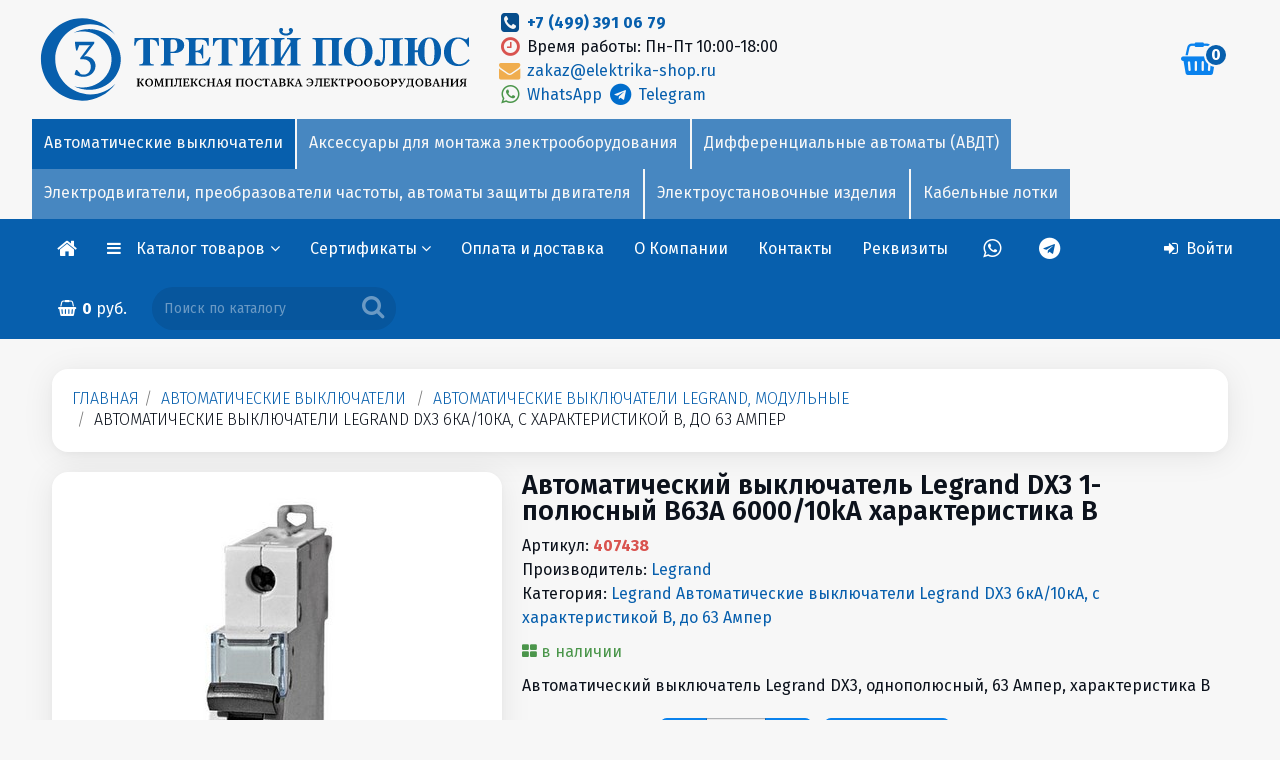

--- FILE ---
content_type: text/html; charset=windows-1251
request_url: https://elektrika-shop.ru/avtomaticheskiy_vyikluchatel_legrand_dx3_1_polusnyiy_b63a_6000_10ka_harakteristika_b-407438.htm
body_size: 70375
content:
<!DOCTYPE html>
<html lang="ru">
<head>
<meta http-equiv="X-UA-Compatible" content="IE=edge">
<meta name="author" content="" />
<meta name="audience" content="All" />
<meta name="allow-search" content="yes" />
<meta name="robots" content="index,follow" />
<link rel="icon" href="/favicon.ico" type="image/x-icon" />
<link rel="shortcut icon" href="/favicon.ico" type="image/x-icon" />
<link rel="icon" type="image/png" href="/favicon.png" />
<link rel="icon" type="image/png" sizes="192x192" href="/logo.png">
<meta name="viewport" content="width=device-width, user-scalable=yes" />
<meta name="HandheldFriendly" content="true" />
<meta name="apple-touch-fullscreen" content="yes" />
<meta name="google-site-verification" content="MHHhsFsJyv7kVNQPJpkOVZxdvcREjWH8rYwxiFG7sBk" />
<meta name="yandex-verification" content="51642650b18015eb" />
<meta name="yandex-verification" content="51642650b18015eb" /><meta name="keywords" content="407438, цена 407438, купить 407438, автоматические выключатели, автоматические выключатели legrand, модульные, автоматические выключатели legrand dx3 6кa/10кa, с характеристикой b, до 63 aмпер, Автоматический выключатель Legrand DX3 1-полюсный B63A 6000/10kA характеристика B, купить Автоматический выключатель Legrand DX3 1-полюсный B63A 6000/10kA характеристика B, цена Автоматический выключатель Legrand DX3 1-полюсный B63A 6000/10kA характеристика B " />
<meta name="description" content="Автоматический выключатель Legrand DX3 1-полюсный B63A 6000/10kA характеристика B, 407438, цена оптом" />
<meta http-equiv="Content-Type" content="text/html; charset=windows-1251" />
<title>Автоматический выключатель Legrand DX3 1-полюсный B63A 6000/10kA характеристика B, 407438, цена, купить</title>
<meta property="og:type" content="product" />
<meta property="og:url" content="https://elektrika-shop.ru/avtomaticheskiy_vyikluchatel_legrand_dx3_1_polusnyiy_b63a_6000_10ka_harakteristika_b-407438.htm" />
<meta property="og:image" content="https://elektrika-shop.ru/photos/legrand-dx/407260.jpg" id=ogm />
<meta property="og:description" content="Автоматический выключатель Legrand DX3 1-полюсный B63A 6000/10kA характеристика B, 407438, цена оптом" />
<meta property="og:title" content="Автоматический выключатель Legrand DX3 1-полюсный B63A 6000/10kA характеристика B, 407438, цена, купить" />
<meta prefix="fb: http://ogp.me/ns/fb#" property="fb:admins" content="" />
<link rel="canonical" href="https://elektrika-shop.ru/avtomaticheskiy_vyikluchatel_legrand_dx3_1_polusnyiy_b63a_6000_10ka_harakteristika_b-407438.htm"/>

<base href="https://elektrika-shop.ru/">
<link rel="stylesheet" href="https://elektrika-shop.ru/css/owl.carousel.min.css"><link rel="stylesheet" href="https://elektrika-shop.ru/css/owl.theme.default.min.css"><link rel="stylesheet" href="https://elektrika-shop.ru/css/blueimp-gallery.min.css"><script type="text/javascript" src="https://elektrika-shop.ru/js/jquery-1.11.3.min.js"></script><script type="text/javascript" src="https://elektrika-shop.ru/js/tether.min.js"></script><script type="text/javascript" src="https://elektrika-shop.ru/js/touch.js"></script><script type="text/javascript" src="https://elektrika-shop.ru/js/bootstrap.js"></script><script type="text/javascript" src="https://elektrika-shop.ru/js/bootstrap3-typeahead.js"></script><link href="https://elektrika-shop.ru/css/bootstrap.css" rel="stylesheet" type="text/css" media="screen" /><script type="text/javascript" src="https://elektrika-shop.ru/js/jquery.js"></script><script type="text/javascript" src="https://elektrika-shop.ru/js/jquery.maskedinput.min.js"></script><!--link href="https://elektrika-shop.ru/css/jquery.mCustomScrollbar.css" rel="stylesheet" type="text/css" /><script src="https://elektrika-shop.ru/js/jquery.mCustomScrollbar.min.js"></script--><script src="https://elektrika-shop.ru/js/zoomsl-3.0.js"></script><script type="text/javascript" src="https://elektrika-shop.ru/js/jquery.mousewheel.min.js"></script><script type="text/javascript" src="https://elektrika-shop.ru/js/bootstrap-slider.js"></script><link href="https://elektrika-shop.ru/css/bootstrap-slider.css" rel="stylesheet" type="text/css" media="screen" /><script type="text/javascript" src="https://elektrika-shop.ru/js/jquery.magnific-popup.js"></script><link href="https://elektrika-shop.ru/css/magnific-popup.css" rel="stylesheet" type="text/css" media="screen" /><link type='text/css' rel="stylesheet" href="https://elektrika-shop.ru/css/font-awesome.min.css" /><!--[if IE 7]><link type='text/css' rel="stylesheet" href="https://elektrika-shop.ru/css/font-awesome-ie7.min.css"><![endif]--><!--[if IE]><script src="https://elektrika-shop.ru/js/html5shiv.js"></script><![endif]--><link href="https://elektrika-shop.ru/css/emoji.css" rel="stylesheet" type="text/css" media="screen"/><link href="https://elektrika-shop.ru/css/prettify.css" rel="stylesheet" type="text/css" media="screen"/><link href="https://elektrika-shop.ru/css/datepicker.css" rel="stylesheet" type="text/css" media="screen" /><link href="https://elektrika-shop.ru/css/jquery-ui.css" rel="stylesheet" type="text/css" media="screen" /><link href='//fonts.googleapis.com/css?family=Fira+Sans:100,200,300,400,500,600,700,800,900&subset=latin,cyrillic-ext' rel='stylesheet' type='text/css' /><link href='//fonts.googleapis.com/css?family=Fira+Sans:100,200,300,400,500,600,700,800,900&subset=latin,cyrillic-ext' rel='stylesheet' type='text/css' /><link href="https://elektrika-shop.ru/style.php?css=9322a6d3662e10d68da189170f878b93&1768830870" rel="stylesheet" type="text/css" media="screen" /><script type="text/javascript" src="https://elektrika-shop.ru/js/owl.carousel.min.js"></script>
</head>
<body  class="mbg language-none"><div id="overDiv" style="position:absolute; visibility:hidden; z-index:999;"></div> <div class="outerbox" id="outerbox"><div id="main_background" class="carouselbox"></div><div style="top:0px; margin-bottom:0px; position: relative; z-index: 0;" class=cc></div><div id=mdiv0><div style="position: relative; z-index:1;" id=mdiv1><div class="contentbox" id=contentbox><div class=incbx><div class="topbar-inner" style="" id=navtopper><div class=inntp><table class="intbl"><tbody class=pd5><tr><td align=left valign=middle class="lfmob" id=tinlogo style="white-space:nowrap;"><a href="https://elektrika-shop.ru/" title="Только оригинальная продукция / Честные цены / Гарантировано качественный товар" class=inlogo><span class=lgbig><img alt="ТРЕТИЙ ПОЛЮС" src=logo3polus22.svg></span><span class=lgmin><img alt="ТРЕТИЙ ПОЛЮС" src=logo3polus.svg></span></a></td><td width=100% valign=middle class="lfmob t0003"><div class=d0003><div class="ll w50 pull-left"><a href="tel:+74993910679"><i class="fa fa-phone-square fa-lg fa-fw nc4"></i> </a> <strong><a href="tel:+74993910679">+7 (499) 391 06 79</a></strong><br /><i class="fa fa-clock-o fa-lg fa-fw red"></i> Время работы: Пн-Пт 10:00-18:00<br /><a href="mailto:zakaz@elektrika-shop.ru"><i class="fa fa-envelope fa-lg fa-fw orange"></i> zakaz@elektrika-shop.ru</a><br /><a href="whatsapp://send?phone=+79256763032" title="Whatsapp"><i class="fa fa-whatsapp fa-lg fa-fw green"></i>&nbsp;WhatsApp&nbsp;</a><a href="https://t.me/TretiyPolus"><i class="fa fa-telegram fa-lg fa-fw blue"></i> Telegram</a></div>
</div></td><td valign=middle class=rr style="overflow: hidden; vertical-align: middle;" id=tinbg><div id=bigb class="ib cc nowrap"><a href="https://elektrika-shop.ru/index.php?action=basket" title="Корзина" class=tlt data-toggle="tooltip" data-placement="bottom"><i id=tbs class="fa fa-shopping-basket fa-2x"></i><span id=itemcount class="label label-primary">0</span></a></div></td></tr></tbody></table><div id=camenu class="camenu cmn1"><!-- 100 --><div class="nowrap onavi4 dropdown active manavtomaticheskie_vyikluchateli ct_avtomaticheskie_vyikluchateli ct_avtomaticheskie_vyikluchateli active manavtomaticheskie_vyikluchateli"><a href="https://elektrika-shop.ru/cat/avtomaticheskie_vyikluchateli" />Автоматические выключатели</a></div><!-- aksessuaryi_dlya_montaja_elektrooborudovaniya --><div class="nowrap onavi4 dropdown noactive manaksessuaryi_dlya_montaja_elektrooborudovaniya ct_aksessuaryi_dlya_montaja_elektrooborudovaniya ct_aksessuaryi_dlya_montaja_elektrooborudovaniya manaksessuaryi_dlya_montaja_elektrooborudovaniya"><!-- #1Аксессуары для монтажа электрооборудования --><a href="https://elektrika-shop.ru/cat/aksessuaryi_dlya_montaja_elektrooborudovaniya" />Аксессуары для монтажа электрооборудования</a><!-- #2Аксессуары для монтажа электрооборудования --></div><!-- differentzialnyie_avtomatyi_avdt --><div class="nowrap onavi4 dropdown noactive mandifferentzialnyie_avtomatyi__avdt ct_differentzialnyie_avtomatyi__avdt ct_differentzialnyie_avtomatyi_avdt mandifferentzialnyie_avtomatyi_avdt"><!-- #1Дифференциальные автоматы (АВДТ) --><a href="https://elektrika-shop.ru/cat/differentzialnyie_avtomatyi_avdt" />Дифференциальные автоматы (АВДТ)</a><!-- #2Дифференциальные автоматы (АВДТ) --></div><!-- elektrodvigateli_preobrazovateli_chastotyi_avtomatyi_zaschityi_dvigatelya --><div class="nowrap onavi4 dropdown noactive manelektrodvigateli__preobrazovateli_chastotyi__avtomatyi_zaschityi_dvigatelya ct_elektrodvigateli__preobrazovateli_chastotyi__avtomatyi_zaschityi_dvigatelya ct_elektrodvigateli_preobrazovateli_chastotyi_avtomatyi_zaschityi_dvigatelya manelektrodvigateli_preobrazovateli_chastotyi_avtomatyi_zaschityi_dvigatelya"><!-- #1Электродвигатели, преобразователи частоты, автоматы защиты двигателя --><a href="https://elektrika-shop.ru/cat/elektrodvigateli_preobrazovateli_chastotyi_avtomatyi_zaschityi_dvigatelya" />Электродвигатели, преобразователи частоты, автоматы защиты двигателя</a><!-- #2Электродвигатели, преобразователи частоты, автоматы защиты двигателя --></div><!-- elektroustanovochnyie_izdeliya --><div class="nowrap onavi4 dropdown noactive manelektroustanovochnyie_izdeliya ct_elektroustanovochnyie_izdeliya ct_elektroustanovochnyie_izdeliya manelektroustanovochnyie_izdeliya"><!-- #1Электроустановочные изделия --><a href="https://elektrika-shop.ru/cat/elektroustanovochnyie_izdeliya" />Электроустановочные изделия</a><!-- #2Электроустановочные изделия --></div><!-- kabelnyie_lotki --><div class="nowrap onavi4 dropdown noactive mankabelnyie_lotki ct_kabelnyie_lotki ct_kabelnyie_lotki mankabelnyie_lotki"><!-- #1Кабельные лотки --><a href="https://elektrika-shop.ru/cat/kabelnyie_lotki" />Кабельные лотки</a><!-- #2Кабельные лотки --></div></div></div></div><div class="navbar  nnn" id="fxed">
<div class="navbar-inner nh0" style="white-space:nowrap;" id=naviner>
<div class="container" style="margin-bottom:0px;" id=navbarcontainer>
<div class="nav-collapse navbar-responsive-collapse ww"><ul class="nav fixedmenu_inner" id=inrnav><li id=inmenu class=f1><a class=cu><i class="fa fa-reorder nc1 fa-2x"></i><span class="ib ml itm">Меню</span></a></li>
<li class="f1 logomini"><a href="/" title="Главная"><i class="fa fa-home nc1 fa-lg"></i></a></li>
<li id=CMenu class="dropdown noactive"><a aria-expanded="true" class="dropdown-toggle cu" data-toggle="dropdown" data-href=#catalogue>Каталог товаров <i class="fa fa-angle-down pull-right"></i></a><ul class="dropdown-menu dropdown-menu-left catim" style="text-align: left;"><!-- menu catalogue3 --><div class="panel-group topmenu3" id="cat_acc32" role="tablist" aria-multiselectable="true"><div id=catalog_container3><div id=cr_><!-- 100Автоматические выключатели --><h4 class="lcat1" style="margin-bottom: 0px; padding: 5px;">
<a href="cat/avtomaticheskie_vyikluchateli" rel="cat/avtomaticheskie_vyikluchateli" class="blk mr"><img class="lgd2 c05" src="https://elektrika-shop.ru/images/pix.gif" style="background-image: url(https://elektrika-shop.ru/photos/avtomatika/avtomat/203.jpg);"><span class="oum">Автоматические выключатели</span></a></h4>
<!-- Аксессуары для монтажа электрооборудования --><h4 class="lcat1" style="margin-bottom: 0px; padding: 5px;">
<a href="cat/aksessuaryi_dlya_montaja_elektrooborudovaniya" rel="cat/aksessuaryi_dlya_montaja_elektrooborudovaniya" class="blk mr"><img class="lgd2 c05" src="https://elektrika-shop.ru/images/pix.gif" style="background-image: url(https://elektrika-shop.ru/photos/krepez/EX-IZ10-C15-15-10-K03.jpg);"><span class="oum">Аксессуары для монтажа электрооборудования</span></a></h4>
<!-- Дифференциальные автоматы (АВДТ) --><h4 class="lcat1" style="margin-bottom: 0px; padding: 5px;">
<a href="cat/differentzialnyie_avtomatyi_avdt" rel="cat/differentzialnyie_avtomatyi_avdt" class="blk mr"><img class="lgd2 c05" src="https://elektrika-shop.ru/images/pix.gif" style="background-image: url(https://elektrika-shop.ru/photos/avtomatika/avtomat/2CSR255080R1164.jpg);"><span class="oum">Дифференциальные автоматы (АВДТ)</span></a></h4>
<!-- Кабель, провод --><h4 class="lcat1" style="margin-bottom: 0px; padding: 5px;">
<a href="cat/kabel_provod" rel="cat/kabel_provod" class="blk mr"><img class="lgd2 c05" src="https://elektrika-shop.ru/images/pix.gif" style="background-image: url(https://elektrika-shop.ru/photos/kabel/u0007886.jpg);"><span class="oum">Кабель, провод</span></a></h4>
<!-- Кабель-каналы и аксессуары --><h4 class="lcat1" style="margin-bottom: 0px; padding: 5px;">
<a href="cat/kabel_kanalyi_i_aksessuaryi" rel="cat/kabel_kanalyi_i_aksessuaryi" class="blk mr"><img class="lgd2 c05" src="https://elektrika-shop.ru/images/pix.gif" style="background-image: url(https://elektrika-shop.ru/photos/korob/sv-b.jpg);"><span class="oum">Кабель-каналы и аксессуары</span></a></h4>
<!-- Кабельные лотки --><h4 class="lcat1" style="margin-bottom: 0px; padding: 5px;">
<a href="cat/kabelnyie_lotki" rel="cat/kabelnyie_lotki" class="blk mr"><img class="lgd2 c05" src="https://elektrika-shop.ru/images/pix.gif" style="background-image: url(https://elektrika-shop.ru/photos/lotok/CLP10-050-050-3.jpeg);"><span class="oum">Кабельные лотки</span></a></h4>
<!-- Контакторы, пускатели --><h4 class="lcat1" style="margin-bottom: 0px; padding: 5px;">
<a href="cat/kontaktoryi_puskateli" rel="cat/kontaktoryi_puskateli" class="blk mr"><img class="lgd2 c05" src="https://elektrika-shop.ru/images/pix.gif" style="background-image: url(https://elektrika-shop.ru/photos/avtomatika/kontaktory/af38.jpg);"><span class="oum">Контакторы, пускатели</span></a></h4>
<!-- Лампы --><h4 class="lcat1" style="margin-bottom: 0px; padding: 5px;">
<a href="cat/lampyi" rel="cat/lampyi" class="blk mr"><img class="lgd2 c05" src="https://elektrika-shop.ru/images/pix.gif" style="background-image: url(https://elektrika-shop.ru/photos/lamps/LLF-A60-7-230-30-E27-CL.jpg);"><span class="oum">Лампы</span></a></h4>
<!-- Металлорукав, трубы металлические --><h4 class="lcat1" style="margin-bottom: 0px; padding: 5px;">
<a href="cat/metallorukav_trubyi_metallicheskie" rel="cat/metallorukav_trubyi_metallicheskie" class="blk mr"><img class="lgd2 c05" src="https://elektrika-shop.ru/images/pix.gif" style="background-image: url(https://elektrika-shop.ru/photos/korob/CM10-20-050.jpg);"><span class="oum">Металлорукав, трубы металлические</span></a></h4>
<!-- Обогреватели --><h4 class="lcat1" style="margin-bottom: 0px; padding: 5px;">
<a href="cat/obogrevateli" rel="cat/obogrevateli" class="blk mr"><img class="lgd2 c05" src="https://elektrika-shop.ru/images/pix.gif" style="background-image: url(https://elektrika-shop.ru/photos/ballu/ns_1133821.jpg);"><span class="oum">Обогреватели</span></a></h4>
<!-- Плавкие вставки, держатели --><h4 class="lcat1" style="margin-bottom: 0px; padding: 5px;">
<a href="cat/plavkie_vstavki_derjateli" rel="cat/plavkie_vstavki_derjateli" class="blk mr"><img class="lgd2 c05" src="https://elektrika-shop.ru/images/pix.gif" style="background-image: url(https://elektrika-shop.ru/photos/vstavki/ppn-33.jpg);"><span class="oum">Плавкие вставки, держатели</span></a></h4>
<!-- Пластиковые трубы ПВХ, ПНД, аксессуары и крепеж для труб --><h4 class="lcat1" style="margin-bottom: 0px; padding: 5px;">
<a href="cat/plastikovyie_trubyi_pvh_pnd_aksessuaryi_i_krepej_dlya_trub" rel="cat/plastikovyie_trubyi_pvh_pnd_aksessuaryi_i_krepej_dlya_trub" class="blk mr"><img class="lgd2 c05" src="https://elektrika-shop.ru/images/pix.gif" style="background-image: url(https://elektrika-shop.ru/photos/korob/CTG20-16-K41-100I.jpg);"><span class="oum">Пластиковые трубы ПВХ, ПНД, аксессуары и крепеж для труб</span></a></h4>
<!-- Прожекторы --><h4 class="lcat1" style="margin-bottom: 0px; padding: 5px;">
<a href="cat/projektoryi" rel="cat/projektoryi" class="blk mr"><img class="lgd2 c05" src="https://elektrika-shop.ru/images/pix.gif" style="background-image: url(https://elektrika-shop.ru/photos/projector/14143.jpg);"><span class="oum">Прожекторы</span></a></h4>
<!-- Распределительные щиты, боксы, электрошкафы, аксессуары --><h4 class="lcat1" style="margin-bottom: 0px; padding: 5px;">
<a href="cat/raspredelitelnyie_schityi_boksyi_elektroshkafyi_aksessuaryi" rel="cat/raspredelitelnyie_schityi_boksyi_elektroshkafyi_aksessuaryi" class="blk mr"><img class="lgd2 c05" src="https://elektrika-shop.ru/images/pix.gif" style="background-image: url(https://elektrika-shop.ru/photos/shchity/2CPX077850R9999.jpg);"><span class="oum">Распределительные щиты, боксы, электрошкафы, аксессуары</span></a></h4>
<!-- Реле напряжения, вольтметры, реле времени --><h4 class="lcat1" style="margin-bottom: 0px; padding: 5px;">
<a href="cat/rele_napryajeniya_voltmetryi_rele_vremeni" rel="cat/rele_napryajeniya_voltmetryi_rele_vremeni" class="blk mr"><img class="lgd2 c05" src="https://elektrika-shop.ru/images/pix.gif" style="background-image: url(https://elektrika-shop.ru/photos/avtomatika/rele/cm_efs.jpg);"><span class="oum">Реле напряжения, вольтметры, реле времени</span></a></h4>
<!-- Реле напряжения, контроля и защиты, таймеры --><h4 class="lcat1" style="margin-bottom: 0px; padding: 5px;">
<a href="cat/rele_napryajeniya_kontrolya_i_zaschityi_taymeryi" rel="cat/rele_napryajeniya_kontrolya_i_zaschityi_taymeryi" class="blk mr"><img class="lgd2 c05" src="https://elektrika-shop.ru/images/pix.gif" style="background-image: url(https://elektrika-shop.ru/photos/rele/3425600113.jpg);"><span class="oum">Реле напряжения, контроля и защиты, таймеры</span></a></h4>
<!-- Рубильники --><h4 class="lcat1" style="margin-bottom: 0px; padding: 5px;">
<a href="cat/rubilniki" rel="cat/rubilniki" class="blk mr"><img class="lgd2 c05" src="https://elektrika-shop.ru/images/pix.gif" style="background-image: url(https://elektrika-shop.ru/photos/TDM/rubilniki/TDM-SQ0744-0001.jpg);"><span class="oum">Рубильники</span></a></h4>
<!-- Светильники --><h4 class="lcat1" style="margin-bottom: 0px; padding: 5px;">
<a href="cat/svetilniki" rel="cat/svetilniki" class="blk mr"><img class="lgd2 c05" src="https://elektrika-shop.ru/images/pix.gif" style="background-image: url(https://elektrika-shop.ru/photos/svetilniki2/SQ0310-0009.jpg);"><span class="oum">Светильники</span></a></h4>
<!-- Светосигнальные лампы, кнопки управления и переключатели --><h4 class="lcat1" style="margin-bottom: 0px; padding: 5px;">
<a href="cat/svetosignalnyie_lampyi_knopki_upravleniya_i_perekluchateli" rel="cat/svetosignalnyie_lampyi_knopki_upravleniya_i_perekluchateli" class="blk mr"><img class="lgd2 c05" src="https://elektrika-shop.ru/images/pix.gif" style="background-image: url(https://elektrika-shop.ru/photos/lampa2/bkp10_1_k01.jpg);"><span class="oum">Светосигнальные лампы, кнопки управления и переключатели</span></a></h4>
<!-- Силовые разъёмы --><h4 class="lcat1" style="margin-bottom: 0px; padding: 5px;">
<a href="cat/silovyie_razyomyi" rel="cat/silovyie_razyomyi" class="blk mr"><img class="lgd2 c05" src="https://elektrika-shop.ru/images/pix.gif" style="background-image: url(https://elektrika-shop.ru/photos/iek/connectors/PSN52-032-5.jpg);"><span class="oum">Силовые разъёмы</span></a></h4>
<!-- Стабилизаторы, трансформаторы, блоки питания --><h4 class="lcat1" style="margin-bottom: 0px; padding: 5px;">
<a href="cat/stabilizatoryi_transformatoryi_bloki_pitaniya" rel="cat/stabilizatoryi_transformatoryi_bloki_pitaniya" class="blk mr"><img class="lgd2 c05" src="https://elektrika-shop.ru/images/pix.gif" style="background-image: url(https://elektrika-shop.ru/photos/transformator/2CSM228785R0802_1.jpg);"><span class="oum">Стабилизаторы, трансформаторы, блоки питания</span></a></h4>
<!-- Счетчики электроэнергии (Электросчетчики) --><h4 class="lcat1" style="margin-bottom: 0px; padding: 5px;">
<a href="cat/schetchiki_elektroenergii_elektroschetchiki" rel="cat/schetchiki_elektroenergii_elektroschetchiki" class="blk mr"><img class="lgd2 c05" src="https://elektrika-shop.ru/images/pix.gif" style="background-image: url(https://elektrika-shop.ru/photos/shetchiki/201.2.jpg);"><span class="oum">Счетчики электроэнергии (Электросчетчики)</span></a></h4>
<!-- Телекоммуникационное оборудование --><h4 class="lcat1" style="margin-bottom: 0px; padding: 5px;">
<a href="cat/telekommunikatzionnoe_oborudovanie" rel="cat/telekommunikatzionnoe_oborudovanie" class="blk mr"><img class="lgd2 c05" src="https://elektrika-shop.ru/images/pix.gif" style="background-image: url(https://elektrika-shop.ru/photos/ITK/cs3_1c5eu_fps.jpg);"><span class="oum">Телекоммуникационное оборудование</span></a></h4>
<!-- Теплые полы, обогрев труб, терморегуляторы --><h4 class="lcat1" style="margin-bottom: 0px; padding: 5px;">
<a href="cat/teplyie_polyi_obogrev_trub_termoregulyatoryi" rel="cat/teplyie_polyi_obogrev_trub_termoregulyatoryi" class="blk mr"><img class="lgd2 c05" src="https://elektrika-shop.ru/images/pix.gif" style="background-image: url(https://elektrika-shop.ru/photos/thermo/ns_1128282.jpg);"><span class="oum">Теплые полы, обогрев труб, терморегуляторы</span></a></h4>
<!-- Удлинители электрические, вилки и розетки каучуковые, колодки --><h4 class="lcat1" style="margin-bottom: 0px; padding: 5px;">
<a href="cat/udliniteli_elektricheskie_vilki_i_rozetki_kauchukovyie_kolodki" rel="cat/udliniteli_elektricheskie_vilki_i_rozetki_kauchukovyie_kolodki" class="blk mr"><img class="lgd2 c05" src="https://elektrika-shop.ru/images/pix.gif" style="background-image: url(https://elektrika-shop.ru/photos/connectors/602227.jpg);"><span class="oum">Удлинители электрические, вилки и розетки каучуковые, колодки</span></a></h4>
<!-- УЗО Выключатели дифференциального тока (ВДТ) --><h4 class="lcat1" style="margin-bottom: 0px; padding: 5px;">
<a href="cat/uzo_vyikluchateli_differentzialnogo_toka_vdt" rel="cat/uzo_vyikluchateli_differentzialnogo_toka_vdt" class="blk mr"><img class="lgd2 c05" src="https://elektrika-shop.ru/images/pix.gif" style="background-image: url(https://elektrika-shop.ru/photos/avtomatika/dif/2CSF202004R1250.jpg);"><span class="oum">УЗО Выключатели дифференциального тока (ВДТ)</span></a></h4>
<!-- Электродвигатели, преобразователи частоты, автоматы защиты двигателя --><h4 class="lcat1" style="margin-bottom: 0px; padding: 5px;">
<a href="cat/elektrodvigateli_preobrazovateli_chastotyi_avtomatyi_zaschityi_dvigatelya" rel="cat/elektrodvigateli_preobrazovateli_chastotyi_avtomatyi_zaschityi_dvigatelya" class="blk mr"><img class="lgd2 c05" src="https://elektrika-shop.ru/images/pix.gif" style="background-image: url(https://elektrika-shop.ru/photos/iek/dvigatel/1081.jpg);"><span class="oum">Электродвигатели, преобразователи частоты, автоматы защиты двигателя</span></a></h4>
<!-- Электроустановочные изделия --><h4 class="lcat1" style="margin-bottom: 0px; padding: 5px;">
<a href="cat/elektroustanovochnyie_izdeliya" rel="cat/elektroustanovochnyie_izdeliya" class="blk mr"><img class="lgd2 c05" src="https://elektrika-shop.ru/images/pix.gif" style="background-image: url(https://elektrika-shop.ru/photos/Quteo/782240.jpg);"><span class="oum">Электроустановочные изделия</span></a></h4></div><div id=destin></div></div><span class=hidden id=csessclear3></span></div>
<span class=clearfix></span></ul>
</li>
<li class="dropdown noactive sub-elektrika-shop cl-qnrT7X" id="lqnrT7X"><a href="index.php?pubid=sertifikaty" class="dropdown-toggle" data-toggle="dropdown" aria-expanded="false">Сертификаты <i class="fa fa-angle-down"></i></a><ul class="dropdown-menu ll">
<div class="panel acmenu acm bgnc12 sub-elektrika-shop cl-BLq6J1">
<li><a href="index.php?pubid=sertifikaty__iek" class="pull-left ib pbd sub-elektrika-shop cl-BLq6J1">IEK</a><a rel="nofollow" class="pull-right blk yacm ib collapsed in sub-elektrika-shop cl-5J2Il5" data-toggle="collapse" data-parent="#acd_5J2Il5" href="#5J2Il5" aria-expanded="false" id="l5J2Il5"></a><div class=clearfix></div></li>
</div>
<div id="5J2Il5" class="panel-collapse collapse sub-elektrika-shop cl-5J2Il5" aria-expanded="false">
<div class="panel-body borl">
<div class="panel acmenu acm bgnc12 sub-elektrika-shop cl-YV2zUA">
<li><a href="index.php?pubid=sertifikaty__iek__avtomaticheskie-vyklyuchateli" class="pull-left ib pbd sub-elektrika-shop cl-YV2zUA">Автоматические выключатели</a><a rel="nofollow" class="pull-right blk yacm ib collapsed in sub-elektrika-shop cl-58gf0i" data-toggle="collapse" data-parent="#acd_58gf0i" href="#58gf0i" aria-expanded="false" id="l58gf0i"></a><div class=clearfix></div></li>
</div>
<div id="58gf0i" class="panel-collapse collapse sub-elektrika-shop cl-58gf0i" aria-expanded="false">
<div class="panel-body borl">
<li class="sub-elektrika-shop cl-gBx7JX"><a href="index.php?pub=sertifikaty__iek__avtomaticheskie-vyklyuchateli__serii-armat">Автоматические выключатели ИЭК серии Армат</a></li>
<div class="panel acmenu acm bgnc12 sub-elektrika-shop cl-T4vBaJ">
<li><a href="index.php?pubid=sertifikaty__iek__avtomaticheskie-vyklyuchateli__avtomaticheskie-vyklyuchateli-iek-serii-generica" class="pull-left ib pbd sub-elektrika-shop cl-T4vBaJ">Автоматические выключатели ИЭК серии GENERICA</a><a rel="nofollow" class="pull-right blk yacm ib collapsed in sub-elektrika-shop cl-XWKbxj" data-toggle="collapse" data-parent="#acd_XWKbxj" href="#XWKbxj" aria-expanded="false" id="lXWKbxj"></a><div class=clearfix></div></li>
</div>
<div id="XWKbxj" class="panel-collapse collapse sub-elektrika-shop cl-XWKbxj" aria-expanded="false">
<div class="panel-body borl">
</div>
</div>

<div class="panel acmenu acm bgnc12 sub-elektrika-shop cl-gPT3Pm">
<li><a href="index.php?pubid=sertifikaty__iek__avtomaticheskie-vyklyuchateli__avtomaticheskie-vyklyuchateli-iek-va47-29" class="pull-left ib pbd sub-elektrika-shop cl-gPT3Pm">Автоматические выключатели ИЭК ВА47-29, ВА47-100, ВА47-150.</a><a rel="nofollow" class="pull-right blk yacm ib collapsed in sub-elektrika-shop cl-wTRpwa" data-toggle="collapse" data-parent="#acd_wTRpwa" href="#wTRpwa" aria-expanded="false" id="lwTRpwa"></a><div class=clearfix></div></li>
</div>
<div id="wTRpwa" class="panel-collapse collapse sub-elektrika-shop cl-wTRpwa" aria-expanded="false">
<div class="panel-body borl">
</div>
</div>

<div class="panel acmenu acm bgnc12 sub-elektrika-shop cl-leZAeN">
<li><a href="index.php?pubid=sertifikaty__iek__avtomaticheskie-vyklyuchateli__avtomaticheskie-vyklyuchateli-iek-armat-m06n-6ka-dc-postoyannogo-toka" class="pull-left ib pbd sub-elektrika-shop cl-leZAeN">Автоматические выключатели ИЭК ARMAT M06N 6кА DC постоянного тока</a><a rel="nofollow" class="pull-right blk yacm ib collapsed in sub-elektrika-shop cl-ZhyvG7" data-toggle="collapse" data-parent="#acd_ZhyvG7" href="#ZhyvG7" aria-expanded="false" id="lZhyvG7"></a><div class=clearfix></div></li>
</div>
<div id="ZhyvG7" class="panel-collapse collapse sub-elektrika-shop cl-ZhyvG7" aria-expanded="false">
<div class="panel-body borl">
</div>
</div>

</div>
</div>

<div class="panel acmenu acm bgnc12 sub-elektrika-shop cl-swRkCZ">
<li><a href="index.php?pubid=sertifikaty__iek__elektrodvigateli" class="pull-left ib pbd sub-elektrika-shop cl-swRkCZ">Электродвигатели</a><a rel="nofollow" class="pull-right blk yacm ib collapsed in sub-elektrika-shop cl-FDphUU" data-toggle="collapse" data-parent="#acd_FDphUU" href="#FDphUU" aria-expanded="false" id="lFDphUU"></a><div class=clearfix></div></li>
</div>
<div id="FDphUU" class="panel-collapse collapse sub-elektrika-shop cl-FDphUU" aria-expanded="false">
<div class="panel-body borl">
<li class="sub-elektrika-shop cl-YzDn6Y"><a href="index.php?pub=sertifikaty__iek__elektrodvigateli__seriya-abs">Общепромышленные электродвигатели ИЭК DRIVE асинхронные</a></li>
<div class="panel acmenu acm bgnc12 sub-elektrika-shop cl-MfpGc4">
<li><a href="index.php?pubid=sertifikaty__iek__elektrodvigateli__puskateli-serii-prk-32-torgovoy-marki-iek" class="pull-left ib pbd sub-elektrika-shop cl-MfpGc4">Пускатели серии ПРК-32 торговой марки ИЭК</a><a rel="nofollow" class="pull-right blk yacm ib collapsed in sub-elektrika-shop cl-nSLAPG" data-toggle="collapse" data-parent="#acd_nSLAPG" href="#nSLAPG" aria-expanded="false" id="lnSLAPG"></a><div class=clearfix></div></li>
</div>
<div id="nSLAPG" class="panel-collapse collapse sub-elektrika-shop cl-nSLAPG" aria-expanded="false">
<div class="panel-body borl">
</div>
</div>

<div class="panel acmenu acm bgnc12 sub-elektrika-shop cl-q7mPq4">
<li><a href="index.php?pubid=sertifikaty__iek__elektrodvigateli__preobrazovatel-chastoty-control" class="pull-left ib pbd sub-elektrika-shop cl-q7mPq4">Преобразователь частоты CONTROL</a><a rel="nofollow" class="pull-right blk yacm ib collapsed in sub-elektrika-shop cl-Rpucu0" data-toggle="collapse" data-parent="#acd_Rpucu0" href="#Rpucu0" aria-expanded="false" id="lRpucu0"></a><div class=clearfix></div></li>
</div>
<div id="Rpucu0" class="panel-collapse collapse sub-elektrika-shop cl-Rpucu0" aria-expanded="false">
<div class="panel-body borl">
</div>
</div>

</div>
</div>

<div class="panel acmenu acm bgnc12 sub-elektrika-shop cl-6lWmGO">
<li><a href="index.php?pubid=sertifikaty__iek__svidetelstvo-oficialnogo-dilera-iek" class="pull-left ib pbd sub-elektrika-shop cl-6lWmGO">Свидетельство официального дилера ИЭК</a><a rel="nofollow" class="pull-right blk yacm ib collapsed in sub-elektrika-shop cl-j0JmjM" data-toggle="collapse" data-parent="#acd_j0JmjM" href="#j0JmjM" aria-expanded="false" id="lj0JmjM"></a><div class=clearfix></div></li>
</div>
<div id="j0JmjM" class="panel-collapse collapse sub-elektrika-shop cl-j0JmjM" aria-expanded="false">
<div class="panel-body borl">
</div>
</div>

<div class="panel acmenu acm bgnc12 sub-elektrika-shop cl-fXZzHd">
<li><a href="index.php?pubid=sertifikaty__iek__svetilniki" class="pull-left ib pbd sub-elektrika-shop cl-fXZzHd">Светильники</a><a rel="nofollow" class="pull-right blk yacm ib collapsed in sub-elektrika-shop cl-Wwnism" data-toggle="collapse" data-parent="#acd_Wwnism" href="#Wwnism" aria-expanded="false" id="lWwnism"></a><div class=clearfix></div></li>
</div>
<div id="Wwnism" class="panel-collapse collapse sub-elektrika-shop cl-Wwnism" aria-expanded="false">
<div class="panel-body borl">
<div class="panel acmenu acm bgnc12 sub-elektrika-shop cl-0gUWyl">
<li><a href="index.php?pubid=sertifikaty__iek__svetilniki__svetodiodnye-svetilniki-iek-led-armstrong" class="pull-left ib pbd sub-elektrika-shop cl-0gUWyl">Светодиодные светильники ИЭК LED Армстронг</a><a rel="nofollow" class="pull-right blk yacm ib collapsed in sub-elektrika-shop cl-WO2hqW" data-toggle="collapse" data-parent="#acd_WO2hqW" href="#WO2hqW" aria-expanded="false" id="lWO2hqW"></a><div class=clearfix></div></li>
</div>
<div id="WO2hqW" class="panel-collapse collapse sub-elektrika-shop cl-WO2hqW" aria-expanded="false">
<div class="panel-body borl">
</div>
</div>

<div class="panel acmenu acm bgnc12 sub-elektrika-shop cl-diIkbP">
<li><a href="index.php?pubid=sertifikaty__iek__svetilniki__svetilnik-svetodiodnyy-iek-dvo" class="pull-left ib pbd sub-elektrika-shop cl-diIkbP">Светильник светодиодный ИЭК ДВО</a><a rel="nofollow" class="pull-right blk yacm ib collapsed in sub-elektrika-shop cl-MFaNKl" data-toggle="collapse" data-parent="#acd_MFaNKl" href="#MFaNKl" aria-expanded="false" id="lMFaNKl"></a><div class=clearfix></div></li>
</div>
<div id="MFaNKl" class="panel-collapse collapse sub-elektrika-shop cl-MFaNKl" aria-expanded="false">
<div class="panel-body borl">
</div>
</div>

<div class="panel acmenu acm bgnc12 sub-elektrika-shop cl-83VihI">
<li><a href="index.php?pubid=sertifikaty__iek__svetilniki__svetilniki-svetodiodnye-vlagozashishennye-dpo" class="pull-left ib pbd sub-elektrika-shop cl-83VihI">Светильники светодиодные влагозащищенные ДПО</a><a rel="nofollow" class="pull-right blk yacm ib collapsed in sub-elektrika-shop cl-eoSfk2" data-toggle="collapse" data-parent="#acd_eoSfk2" href="#eoSfk2" aria-expanded="false" id="leoSfk2"></a><div class=clearfix></div></li>
</div>
<div id="eoSfk2" class="panel-collapse collapse sub-elektrika-shop cl-eoSfk2" aria-expanded="false">
<div class="panel-body borl">
</div>
</div>

<div class="panel acmenu acm bgnc12 sub-elektrika-shop cl-az7ivp">
<li><a href="index.php?pubid=sertifikaty__iek__svetilniki__svetilniki-iek-dsp" class="pull-left ib pbd sub-elektrika-shop cl-az7ivp">Светильники ИЭК ДСП</a><a rel="nofollow" class="pull-right blk yacm ib collapsed in sub-elektrika-shop cl-AZoziX" data-toggle="collapse" data-parent="#acd_AZoziX" href="#AZoziX" aria-expanded="false" id="lAZoziX"></a><div class=clearfix></div></li>
</div>
<div id="AZoziX" class="panel-collapse collapse sub-elektrika-shop cl-AZoziX" aria-expanded="false">
<div class="panel-body borl">
</div>
</div>

<div class="panel acmenu acm bgnc12 sub-elektrika-shop cl-g0EZq0">
<li><a href="index.php?pubid=sertifikaty__iek__svetilniki__svetilniki-svetodiodnye-dpb-iek" class="pull-left ib pbd sub-elektrika-shop cl-g0EZq0">Светильники светодиодные ДПБ ИЭК</a><a rel="nofollow" class="pull-right blk yacm ib collapsed in sub-elektrika-shop cl-cIpTqb" data-toggle="collapse" data-parent="#acd_cIpTqb" href="#cIpTqb" aria-expanded="false" id="lcIpTqb"></a><div class=clearfix></div></li>
</div>
<div id="cIpTqb" class="panel-collapse collapse sub-elektrika-shop cl-cIpTqb" aria-expanded="false">
<div class="panel-body borl">
</div>
</div>

</div>
</div>

</div>
</div>

<div class="panel acmenu acm bgnc12 sub-elektrika-shop cl-g0eEoy">
<li><a href="index.php?pubid=sertifikaty__navigator" class="pull-left ib pbd sub-elektrika-shop cl-g0eEoy">Navigator</a><a rel="nofollow" class="pull-right blk yacm ib collapsed in sub-elektrika-shop cl-uoc6Ml" data-toggle="collapse" data-parent="#acd_uoc6Ml" href="#uoc6Ml" aria-expanded="false" id="luoc6Ml"></a><div class=clearfix></div></li>
</div>
<div id="uoc6Ml" class="panel-collapse collapse sub-elektrika-shop cl-uoc6Ml" aria-expanded="false">
<div class="panel-body borl">
<div class="panel acmenu acm bgnc12 sub-elektrika-shop cl-onWYyR">
<li><a href="index.php?pubid=sertifikaty__navigator__pasport" class="pull-left ib pbd sub-elektrika-shop cl-onWYyR">Паспорт</a><a rel="nofollow" class="pull-right blk yacm ib collapsed in sub-elektrika-shop cl-2P3yrp" data-toggle="collapse" data-parent="#acd_2P3yrp" href="#2P3yrp" aria-expanded="false" id="l2P3yrp"></a><div class=clearfix></div></li>
</div>
<div id="2P3yrp" class="panel-collapse collapse sub-elektrika-shop cl-2P3yrp" aria-expanded="false">
<div class="panel-body borl">
</div>
</div>

</div>
</div>
</ul></li><!--oplata_i_dostavka--><!--e--><li class="mnl dropdown noactive rde"><a href="index.php?page=oplata_i_dostavka">Оплата и доставка</a></li>
<!--o_kompanii--><!--g--><li class="mnl dropdown noactive rdg"><a href="index.php?page=o_kompanii">О Компании</a></li>
<!--kontaktyi--><!--n--><li class="mnl dropdown noactive rdn"><a href="index.php?page=kontaktyi">Контакты</a></li>
<!--rekvizityi--><!--w--><li class="mnl dropdown noactive rdw"><a href="index.php?page=rekvizityi">Реквизиты</a></li>
<li class="dropdown noactive mesoc"><a href="whatsapp://send?phone=+79256763032" class="soc soc-wh"><i class="fa fa-whatsapp fa-2x fa-fw" title="Заходите в наш чат в Whatsapp"></i></a><a href="https://t.me/TretiyPolus" class="soc soc-tg"><i class="fa fa-telegram fa-2x fa-fw" title="Заходите в наш чат в Telegram"></i></a></li>
<li class=f1 id=regauth><a rel="nofollow" href="https://elektrika-shop.ru/index.php?sign_in=1" title="Войти / Регистрация"><i class="fa fa-sign-in fa-fw"></i><span class="entr"> Войти</span></a></li><li class="f1 lbask" id=lbask><a id=bskt href="https://elektrika-shop.ru/index.php?action=basket&amp;flag=rus" data-original-title="Добавлено в корзину" rel="tooltip" data-placement="bottom"><i class="fa fa-shopping-basket fa-fw"></i> <strong id="scart">0</strong> руб.</a></li><li id=searchmini><form class="navbar-search blk" method="get" id="header_searcH_form" name="header_searcH_form" action="https://elektrika-shop.ru/index.php">
<div id=accordeon_search class=mr>
<div class="right-inner-addon">
    <i id=sic class="fa fa-search nvs"></i>
    <input value="" name="query" id="search_input" onkeyup="submit_search1(event); get_search_tips(this, 'rus');" type="text" class="form-control" autocomplete="off" placeholder="Поиск по каталогу" onfocus="$('#search_tips').width($('#accordeon_search').width()); $('#search_tips_cont').width($('#accordeon_search').width());" />
</div>
<input type=hidden id=search_usl value=AND /><input type=hidden name=usl value=AND /></div><div id="search_tips" class="search_tips hidden" onmouseout="hide_search_tips();" onmouseover="show_search_tips();"><div id="search_tips_cont"></div></div>
</form></li>
<span class=clearfix></span></ul>
</div>
</div>
</div>
</div><div id="topsubmenu dropdown-submenu"></div><div id=maint_tr><div id=centermenubig ><div id=centermenu style="padding: 20px; width: 100%; border: 0 !important;"><div class="titlediv ll nfp4"><ol class="breadcrumb" id=paget><li class="lnk13 lnk k_main"><a href="/">Главная</a></li><li class="lnk17 lnk k_avtomaticheskie_vyikluchateli"><a href="https://elektrika-shop.ru/cat/avtomaticheskie_vyikluchateli">Автоматические выключатели</a></li>  <li class="lnk6 lnk k_avtomaticheskie_vyikluchateli__avtomaticheskie_vyikluchateli_legrand_modulnyie"><a href="https://elektrika-shop.ru/cat/avtomaticheskie_vyikluchateli__avtomaticheskie_vyikluchateli_legrand_modulnyie">Автоматические выключатели Legrand, модульные</a></li><li class="lnk h1bread k_avtomaticheskie_vyikluchateli_avtomaticheskie_vyikluchateli_legrand__modulnyie__avtomaticheskie_vyikluchateli_legrand_dx3_6ka_10ka__s_harakteristikoy_b__do_63_amper_"><a href="https://elektrika-shop.ru/avtomaticheskie_vyikluchateli_avtomaticheskie_vyikluchateli_legrand__modulnyie__avtomaticheskie_vyikluchateli_legrand_dx3_6ka_10ka__s_harakteristikoy_b__do_63_amper_"><h2>Автоматические выключатели Legrand DX3 6кA/10кA, с характеристикой B, до 63 Aмпер</h2></a></li></ol>  </div><div class=clearfix></div><div class=divs0><div class=cartlist>
<section itemscope itemtype="http://schema.org/Product">
	<form class=form-inline id="cartlist" name="cartlist" action="/index.php" method="POST"><input type=hidden name=mpol value=0>
	<div class="ww ll cartmain">
		<div class="icart pull-left mr" style="width: 450px;">
			<div class="in-cart-foto"><div style="display: block; position: relative;" align="center"><div style="position: absolute; top: 0px; left: 0px; z-index: 100;"></div></div><a href="https://elektrika-shop.ru/photos/legrand-dx/407260.jpg" rel="example_group" id=magn class="magnifier bf rel cc"><div class=ilo id=ilo><i class="fa fa-spinner fa-spin"></i> Загрузка линзы</div><img itemprop="image" class=bigfoto id=lense_b src="https://elektrika-shop.ru/photos/legrand-dx/407260.jpg"></a>
				<div class="tc"></div>
			</div>
		</div>
		<div class="ib incartd" style="width: calc(100% - 470px);">
			<h1 class="itemtitle inct ml" itemprop="name">Автоматический выключатель Legrand DX3 1-полюсный B63A 6000/10kA характеристика B</h1>
			<div class="ib ml incartd2">
				<div style="word-break: break-word;" class="ll pd5 ib lnk cart-id">Артикул: <strong class=red>407438</strong></div>
				<div class=clearfix></div>
				<div style="word-break: break-word;" class="ll pd5 lnk cart-brand">Производитель: <a href="https://elektrika-shop.ru/avtomaticheskie_vyikluchateli_avtomaticheskie_vyikluchateli_legrand__modulnyie__avtomaticheskie_vyikluchateli_legrand_dx3_6ka_10ka__s_harakteristikoy_b__do_63_amper_/Legrand">Legrand</a></div>
				<div style="word-break: break-word;" class="ll pd5 lnk cart-cat">Категория: <a href="https://elektrika-shop.ru/avtomaticheskie_vyikluchateli_avtomaticheskie_vyikluchateli_legrand__modulnyie__avtomaticheskie_vyikluchateli_legrand_dx3_6ka_10ka__s_harakteristikoy_b__do_63_amper_/Legrand">Legrand Автоматические выключатели Legrand DX3 6кA/10кA, с характеристикой B, до 63 Aмпер</a></div>
				<div class=clearfix></div>
				<div class="mu mb stock-info"><noindex><span class="nowrap stock green"><i class="fa fa-th-large"></i> в наличии</span></noindex></div>
				<div class=it-descr-cont>
					
					<div class=it-descr>Автоматический выключатель Legrand DX3, однополюсный, 63 Aмпер, характеристика B<input type=hidden name="aosign" value=""><section class=hidden itemprop="description">Автоматический выключатель Legrand DX3, однополюсный, 63 Aмпер, характеристика B - предназначен для защиты распределительных и групповых цепей, имеющих различную нагрузку. - предназначен для защиты распределительных и групповых цепей, имеющих различную нагрузку. - 407438 - 407438</section></div>
					<div></div>
				</div>
				<div class="x0010"></div>
				
				<div class=ml></div>
				<div class=buypanel-load><div class="hidden ib" align=left id=buypanel>
					<div class="mu">
						<div class=ib>
							<div class="ib mr pull-left prcs">
								<font size="4" style="white-space:nowrap;"><span class=cursign><noindex>руб.</noindex></span><span id=span0 class=price>1608</span>/шт</font><section itemprop="offers" itemscope itemtype="http://schema.org/Offer"><meta itemprop="price" content="1608"><meta itemprop="priceCurrency" content="RUB"></section><span id=userprice></span>
							</div>
							<div class="addcliu pull-right mr">
								<div class="iqty bprim mu"><div class="fqtyu input-group bqty"><div id=qt_2134bdb52134eabe9ccdc32dfea8779b class="nowrap ib input-group-btn"><input type="hidden" name="action" value="add"><input type="hidden" name="unifid" value="2134bdb52134eabe9ccdc32dfea8779b"><input type="hidden" name="item_id" value="avtomaticheskiy_vyikluchatel_legrand_dx3_1_polusnyiy_b63a_6000_10ka_harakteristika_b-407438"><input type="hidden" name="old_action" value="viewcart"><a class="btn btn-primary btn-lg btn-minus" onclick="if(document.getElementById('new_qty').value>1){document.getElementById('new_qty').value-=1;}" align=absmiddle><i class="fa fa-minus"></i></a><input type="text" class="form-control input-lg pull-left nqty" onkeyup="valide(this);" id="new_qty" name="qty" size="5" value="1" ><a class="btn btn-primary btn-lg btn-plus" onclick="document.getElementById('new_qty').value-=-1;" align=absmiddle><i class="fa fa-plus"></i></a><div class=clearfix></div></div></div><a class="btn btn-lg btn-primary btn-buy b13" onclick="javascript:$('#cartlist').submit()" title="Купить" id=bb_2134bdb52134eabe9ccdc32dfea8779b><i class="fa fa-shopping-basket fa-fw"></i><span class=buybutton1>Купить</span></a></div>
								<div class="clearfix"></div>
								<div class="minup mu"></div>
							</div>
							<div class="clearfix"></div>
						</div>
					</div>
					
				</div></div>
				
			</div>
			
			<a name="cartlist"></a>
			<div><a name="play"></a></div>
			</form>
			<a name="comm"></a>
			<div style="clear: left;"></div>
		</div>
		<div id=tab_ingal><div class="tabbable">
<ul class="nav nav-pills" style="padding-bottom: 20px;">

<li class="active"><a href="#tab1" data-toggle="tab"><i class="fa fa-reorder ib mr"></i> Характеристики</a></li>





</ul>
<div class="tab-content">


<!-- description -->
<div class="tab-pane active" id="tab1" align=left><div align=left><div itemprop="propertiesList" itemscope itemtype="http://schema.org/ItemList" class="sku active" id="sku"><h3 class=charst>Характеристики Автоматический выключатель Legrand DX3 1-полюсный B63A 6000/10kA характеристика B</h3>
<!-- Вложения --><div class="customdiv cdbrend" itemprop="itemListElement" itemscope itemtype="http://schema.org/NameValueStructure"><div class="strong mr ib" itemprop="name">Бренд</div><div class="ib"><span class=lnk itemprop="value">Legrand</span></div><br /></div>
</div>Автоматический выключатель Legrand DX3, однополюсный, 63 Aмпер, характеристика B - предназначен для защиты распределительных и групповых цепей, имеющих различную нагрузку. - предназначен для защиты распределительных и групповых цепей, имеющих различную нагрузку.</div></div>
<!-- comments -->
<div class="tab-pane" id="tab3" align=left>

</div>
<!-- acessories -->
<div class="tab-pane" id="tab2" align=left>
<!-- attachments--><div class="tab-pane" id="tab5" align=left><table class="table2 pd5"><tbody></tbody></table><br></div>
</div>
</div>
			<div align=center id=car_inc></div>
		</div>
		<div class=clearfix></div>
		<div></div>
		<div align=left><div id="jsbask" class=""><div class="well cc baskload"><i class="fa fa-spinner fa-spin"></i></div><div class=clearfix></div></div></div>
	</div>
</section>
<script>
$(document).ready(function() {
$.getJSON("ajax.php?item_id=avtomaticheskiy_vyikluchatel_legrand_dx3_1_polusnyiy_b63a_6000_10ka_harakteristika_b-407438&nf=1&ajax=1", function(data) {
var userprice=data["userprice"];
var oldprice=data["oldprice"];
if(userprice<oldprice) {$("#userprice").html(" Ваша цена: <span class=newprice>"+userprice+" руб.</span>");}
});
});
</script></div><div class="cc mu mb"><i class="fa fa-clock-o"></i> <font color="#0C121C">Сегодня (Вторник, 20 января 2026) наш офис начинает работу в 10:00 Europe/Moscow.</font></div></div></div><div class="hidden" id=clockdiv><a class=cu><span id="clock" style="font-size: 80%;"><span>20 января 2026</span><span id="clock_h" class=hidden>05</span><span class=hidden>:</span><span id="clock_m" class=hidden>35</span></span></a><input type=hidden id=viewmessage value="" /></div><!-- Insert counters below -->
</div><!-- end4 --><div class=clearfix></div></div><!-- end5 --><div class=clearfix></div>
<div id=maint_bottom></div><!-- end6 --></div></div></div></div></div></div><!-- end1 --><div class="dbl dbl1"><div class=bottom_links><div id=bottom_links_inner class=cc><div style="width:100%; position: relative;"><div class="pull-left w30 ll padr">
<div class="strong botn h4 ll"><a href="/" title="Главная">ТРЕТИЙ ПОЛЮС</a></div>
<div class="socl">В выходные и праздничные дни доставка осуществляется только по договоренности.</div>
<div class="socl">Заказы оформленные в выходные и праздничные дни обрабатываются в ближайший будний день.</div>
</div>
<div class="pull-left ib ll w40 padl"><div class="ww bmen"><!--a--><div class="strong ll h4"><a href="https://elektrika-shop.ru">Каталог</a></div><div><div class="w33 pull-left padr"><div><a data-sort="100 avtomaticheskie_vyikluchateli" href="https://elektrika-shop.ru/cat/avtomaticheskie_vyikluchateli" style="">Автоматические выключатели</a></div><div><a data-sort="99999 aksessuaryi_dlya_montaja_elektrooborudovaniya" href="https://elektrika-shop.ru/cat/aksessuaryi_dlya_montaja_elektrooborudovaniya" style="">Аксессуары для монтажа электрооборудования</a></div><div><a data-sort="99999 differentzialnyie_avtomatyi__avdt" href="https://elektrika-shop.ru/cat/differentzialnyie_avtomatyi_avdt" style="">Дифференциальные автоматы (АВДТ)</a></div><div><a data-sort="99999 elektrodvigateli__preobrazovateli_chastotyi__avtomatyi_zaschityi_dvigatelya" href="https://elektrika-shop.ru/cat/elektrodvigateli_preobrazovateli_chastotyi_avtomatyi_zaschityi_dvigatelya" style="">Электродвигатели, преобразователи частоты, автоматы защиты двигателя</a></div><div><a data-sort="99999 elektroustanovochnyie_izdeliya" href="https://elektrika-shop.ru/cat/elektroustanovochnyie_izdeliya" style="">Электроустановочные изделия</a></div><div><a data-sort="99999 kabel__provod" href="https://elektrika-shop.ru/cat/kabel_provod" style="">Кабель, провод</a></div><div><a data-sort="99999 kabel_kanalyi_i_aksessuaryi" href="https://elektrika-shop.ru/cat/kabel_kanalyi_i_aksessuaryi" style="">Кабель-каналы и аксессуары</a></div><div><a data-sort="99999 kabelnyie_lotki" href="https://elektrika-shop.ru/cat/kabelnyie_lotki" style="">Кабельные лотки</a></div><div><a data-sort="99999 kontaktoryi__puskateli" href="https://elektrika-shop.ru/cat/kontaktoryi_puskateli" style="">Контакторы, пускатели</a></div></div><div class="w33 pull-left padr"><div><a data-sort="99999 lampyi" href="https://elektrika-shop.ru/cat/lampyi" style="">Лампы</a></div><div><a data-sort="99999 metallorukav__trubyi_metallicheskie" href="https://elektrika-shop.ru/cat/metallorukav_trubyi_metallicheskie" style="">Металлорукав, трубы металлические</a></div><div><a data-sort="99999 obogrevateli" href="https://elektrika-shop.ru/cat/obogrevateli" style="">Обогреватели</a></div><div><a data-sort="99999 plastikovyie_trubyi_pvh__pnd__aksessuaryi_i_krepej_dlya_trub" href="https://elektrika-shop.ru/cat/plastikovyie_trubyi_pvh_pnd_aksessuaryi_i_krepej_dlya_trub" style="">Пластиковые трубы ПВХ, ПНД, аксессуары и крепеж для труб</a></div><div><a data-sort="99999 plavkie_vstavki__derjateli" href="https://elektrika-shop.ru/cat/plavkie_vstavki_derjateli" style="">Плавкие вставки, держатели</a></div><div><a data-sort="99999 projektoryi" href="https://elektrika-shop.ru/cat/projektoryi" style="">Прожекторы</a></div><div><a data-sort="99999 raspredelitelnyie_schityi__boksyi__elektroshkafyi__aksessuaryi" href="https://elektrika-shop.ru/cat/raspredelitelnyie_schityi_boksyi_elektroshkafyi_aksessuaryi" style="">Распределительные щиты, боксы, электрошкафы, аксессуары</a></div><div><a data-sort="99999 rele_napryajeniya__kontrolya_i_zaschityi__taymeryi" href="https://elektrika-shop.ru/cat/rele_napryajeniya_kontrolya_i_zaschityi_taymeryi" style="">Реле напряжения, контроля и защиты, таймеры</a></div><div><a data-sort="99999 rubilniki" href="https://elektrika-shop.ru/cat/rubilniki" style="">Рубильники</a></div></div><div class="w33 pull-left padr"><div><a data-sort="99999 schetchiki_elektroenergii__elektroschetchiki" href="https://elektrika-shop.ru/cat/schetchiki_elektroenergii_elektroschetchiki" style="">Счетчики электроэнергии (Электросчетчики)</a></div><div><a data-sort="99999 silovyie_razyomyi" href="https://elektrika-shop.ru/cat/silovyie_razyomyi" style="">Силовые разъёмы</a></div><div><a data-sort="99999 stabilizatoryi__transformatoryi__bloki_pitaniya" href="https://elektrika-shop.ru/cat/stabilizatoryi_transformatoryi_bloki_pitaniya" style="">Стабилизаторы, трансформаторы, блоки питания</a></div><div><a data-sort="99999 svetilniki" href="https://elektrika-shop.ru/cat/svetilniki" style="">Светильники</a></div><div><a data-sort="99999 svetosignalnyie_lampyi__knopki_upravleniya_i_perekluchateli" href="https://elektrika-shop.ru/cat/svetosignalnyie_lampyi_knopki_upravleniya_i_perekluchateli" style="">Светосигнальные лампы, кнопки управления и переключатели</a></div><div><a data-sort="99999 telekommunikatzionnoe_oborudovanie" href="https://elektrika-shop.ru/cat/telekommunikatzionnoe_oborudovanie" style="">Телекоммуникационное оборудование</a></div><div><a data-sort="99999 teplyie_polyi__obogrev_trub__termoregulyatoryi" href="https://elektrika-shop.ru/cat/teplyie_polyi_obogrev_trub_termoregulyatoryi" style="">Теплые полы, обогрев труб, терморегуляторы</a></div><div><a data-sort="99999 udliniteli_elektricheskie__vilki_i_rozetki_kauchukovyie__kolodki" href="https://elektrika-shop.ru/cat/udliniteli_elektricheskie_vilki_i_rozetki_kauchukovyie_kolodki" style="">Удлинители электрические, вилки и розетки каучуковые, колодки</a></div><div><a data-sort="99999 uzo_vyikluchateli_differentzialnogo_toka__vdt" href="https://elektrika-shop.ru/cat/uzo_vyikluchateli_differentzialnogo_toka_vdt" style="">УЗО Выключатели дифференциального тока (ВДТ)</a></div></div><div class=clearfix></div></div></div></div>
<div class="pull-right ib rr padl">
<div style="font-size: 24pt; line-height: 1;" class="telef h4"><strong><a href="tel:+74993910679">+7 (499) 391 06 79</a></strong></div>
<div class="ring"><a href="https://elektrika-shop.ru/index.php?action=ring&page=&pub=&pubid=&mpol=1" class="callback-url iframe">Заказать обратный звонок</a></div>
<div class="workingtime socl">ПН-ПТ 9:00-18:00, СБ-ВС Выходной</div>
<div class="addr socl">г.Москва, улица Люблинская, д1, стр 1</div>
</div>
<div class="clearfix"></div>
<div class=clearfix></div></div></div></div></div></div></div><!-- end10 --><div class="dbl dbl2"><div class="minusmargin cc"><div class=footer><div id=footer_inner><div class="ftr"><noindex><div class="pull-left nolnk small" id=btm_cp><span id=btm_copy>©2026 - ТРЕТИЙ ПОЛЮС. Все права защищены.</span>  <div id=btm_telef class=nolnk><a href="tel:+74993910679"><i class="fa fa-phone-square"></i> +7 (499) 391 06 79</a></div></div><div class="pull-right" id=soc_icons><a href="whatsapp://send?phone=+79256763032" class="soc soc-wh"><i class="fa fa-whatsapp fa-2x fa-fw" title="Заходите в наш чат в Whatsapp"></i></a><a href="https://t.me/TretiyPolus" class="soc soc-tg"><i class="fa fa-telegram fa-2x fa-fw" title="Заходите в наш чат в Telegram"></i></a><div class=clearfix></div></div></noindex><div class=clearfix></div><div class=hr3></div><div id=btm_ewc class="pull-right small"><span class=nolnk><a href=http://www.eurowebcart.ru target=_blank>EWC 8.0</a></span></div><noindex><div class="nolnk small mr ll" id=btm_map><a href="privacy.php" class=mr>Политика конфиденциальности</a><a href="agreement.php" class=mr>Пользовательское соглашение</a><a href="sitemap.php?speek=rus" class=ml>Карта сайта</a></div></noindex><div class=clearfix></div></div><div class=clearfix></div><div class="nolnk cc codiv"><meta name="yandex-verification" content="51642650b18015eb" />
<!-- counters -->
<script src="//code.jivo.ru/widget/GLeQYMcOt5" async></script>
<!-- Yandex.Metrika informer -->
<a href="https://metrika.yandex.ru/stat/?id=20883403&from=informer"
target="_blank" rel="nofollow"><img src="https://informer.yandex.ru/informer/20883403/3_1_FFFFFFFF_EFEFEFFF_0_pageviews"
style="width:88px; height:31px; border:0;" alt="Яндекс.Метрика" title="Яндекс.Метрика: данные за сегодня (просмотры, визиты и уникальные посетители)" class="ym-advanced-informer" data-cid="20883403" data-lang="ru" /></a>
<!-- /Yandex.Metrika informer -->
 
<!-- Yandex.Metrika counter -->
<script type="text/javascript" >
   (function(m,e,t,r,i,k,a){m[i]=m[i]||function(){(m[i].a=m[i].a||[]).push(arguments)};
   m[i].l=1*new Date();k=e.createElement(t),a=e.getElementsByTagName(t)[0],k.async=1,k.src=r,a.parentNode.insertBefore(k,a)})
   (window, document, "script", "https://mc.yandex.ru/metrika/tag.js", "ym");
 
   ym(20883403, "init", {
        clickmap:true,
        trackLinks:true,
        accurateTrackBounce:true,
        webvisor:true
   });
</script>
<noscript><div><img src="https://mc.yandex.ru/watch/20883403" style="position:absolute; left:-9999px;" alt="" /></div></noscript>
<!-- /Yandex.Metrika counter --></div></div></div></div></div></div></div><script src="https://elektrika-shop.ru/js/chart.js"></script>
<script>
var oldr='';
var editmode=0;
var ses='';
var dopget='';var q=1768876516;var cur='';var sub='';var td = new Date();var now=parseInt(td.getTime());
function microtime() {var d=new Date();var s=parseInt(d.getTime());
return Math.round(1768876516+s-now);

}

function curlink() {
$('.url_a07703872b4c6cbe221b0ca65a110d25').addClass('active');
}
function blink(){
$('.blinked').delay(100).fadeTo(100,0.5).delay(100).fadeTo(100,1, blink);
}
function nextfr(jscatid) {
document.getElementById("ciblock"+jscatid).style.left='-520px';
setTimeout(function() {
var j=document.getElementById('jsmax'+jscatid);
var s=document.getElementById('jscatid'+jscatid);
j.value=(1+Math.round(j.value));
scriptNode = document.createElement('script');
scriptNode.src = 'https://elektrika-shop.ru/js.php?session='+ses+'&noname=1&mpol=0&sta='+j.value+'&catid='+s.value+$('#dope'+jscatid).val()+'&speek=rus&wu=&wtk=';
scriptNode.type = 'text/javascript';
document.getElementsByTagName('head')[0].appendChild(scriptNode);
},500);
}
function prevfr(jscatid) {
var j=document.getElementById('jsmax'+jscatid);
var s=document.getElementById('jscatid'+jscatid);
if (Math.round(j.value)>=1) {
document.getElementById("ciblock"+jscatid).style.left='0px';
if (document.getElementById("prevlev"+jscatid)) {
document.getElementById("prevlev"+jscatid).className="cblock";
}
setTimeout(function() {
j.value=(Math.round(j.value)-1);
if (j.value<0) { j.value=0; }
scriptNode = document.createElement('script');
scriptNode.src = 'https://elektrika-shop.ru/js.php?session='+ses+'&noname=1&mpol=0&sta='+j.value+'&catid='+s.value+$('#dope'+jscatid).val()+'&speek=rus&unifid=2134bdb52134eabe9ccdc32dfea8779b&wu=&wtk=';
scriptNode.type = 'text/javascript';
document.getElementsByTagName('head')[0].appendChild(scriptNode);
},500);
}
}

function mousewl(jscatid) {

$('#jsphp'+jscatid).bind('mousewheel', function(event, delta) {
var dir = delta > 0 ? 'Up' : 'Down',
vel = Math.abs(delta);
if (dir=='Up') {
var j=document.getElementById('jsmax'+jscatid);
var s=document.getElementById('jscatid'+jscatid);
if (Math.round(j.value)>=1) {
j.value=(Math.round(j.value)-1);
scriptNode = document.createElement('script');
scriptNode.src = 'https://elektrika-shop.ru/js.php?session='+ses+'&noname=1&mpol=0&sta='+j.value+'&catid='+s.value+$('#dope'+jscatid).val()+'&speek=rus&unifid=2134bdb52134eabe9ccdc32dfea8779b&wu=&wtk=';
scriptNode.type = 'text/javascript';
document.getElementsByTagName('head')[0].appendChild(scriptNode);
}
}

if (dir=='Down') {
var j=document.getElementById('jsmax'+jscatid);
var s=document.getElementById('jscatid'+jscatid);
if ($('#nextb'+jscatid)){

if ($('#nextb'+jscatid).className!='fa fa-chevron-right transparent') {
j.value=(1+Math.round(j.value));
scriptNode = document.createElement('script');
scriptNode.src = 'https://elektrika-shop.ru/js.php?session='+ses+'&mpol=0&noname=1&sta='+j.value+'&catid='+s.value+$('#dope'+jscatid).val()+'&speek=rus&unifid=2134bdb52134eabe9ccdc32dfea8779b&wu=&wtk=';
scriptNode.type = 'text/javascript';
document.getElementsByTagName('head')[0].appendChild(scriptNode);
}
}
}

return false;
});

$('#jsphp'+jscatid).swiperight(function() {
var j=document.getElementById('jsmax'+jscatid);
var s=document.getElementById('jscatid'+jscatid);
if (Math.round(j.value)>=1) {
j.value=(Math.round(j.value)-1);

document.getElementById("ciblock"+jscatid).style.left='0px';
if (document.getElementById("prevlev"+jscatid)) { document.getElementById("prevlev"+jscatid).className="cblock"; }
setTimeout(function() {
scriptNode = document.createElement('script');
scriptNode.src = 'https://elektrika-shop.ru/js.php?session='+ses+'&mpol=0&noname=1&sta='+j.value+'&catid='+s.value+$('#dope'+jscatid).val()+'&speek=rus&unifid=2134bdb52134eabe9ccdc32dfea8779b&wu=&wtk=';
scriptNode.type = 'text/javascript';
document.getElementsByTagName('head')[0].appendChild(scriptNode);
},500);
}
});
$('#jsphp'+jscatid).swipeleft(function() {
var j=document.getElementById('jsmax'+jscatid);
var s=document.getElementById('jscatid'+jscatid);
if ($('#nextb'+jscatid)){

if ($('#nextb'+jscatid).className!='fa fa-chevron-right transparent') {
j.value=(1+Math.round(j.value));
document.getElementById("ciblock"+jscatid).style.left='-520px';
setTimeout(function() {
scriptNode = document.createElement('script');
scriptNode.src = 'https://elektrika-shop.ru/js.php?session='+ses+'&mpol=0&noname=1&sta='+j.value+'&catid='+s.value+$('#dope'+jscatid).val()+'&speek=rus&unifid=2134bdb52134eabe9ccdc32dfea8779b&wu=&wtk=';
scriptNode.type = 'text/javascript';
document.getElementsByTagName('head')[0].appendChild(scriptNode);
},500);
}
}
});
}
</script>
<script type="text/javascript" src="https://elektrika-shop.ru/js/cache.php?j=05ccbb6448862bf070ee6867dea5a071&cp=windows-1251&1768830870"></script>
<script>
var cursig='руб.';

function chr( ascii ) {
return String.fromCharCode(ascii);
}
function translit(str) {var space=' ';
 var link = '';
 var transl = {
 'а': 'a', 'б': 'b', 'в': 'v', 'г': 'g', 'д': 'd', 'е': 'e', 'ё': 'e',  'ж': 'j', 'з': 'z',
 'и': 'i', 'й': 'y', 'к': 'k', 'л': 'l', 'м': 'm', 'н': 'n', 'о': 'o', 'п': 'p', 'р': 'r','с': 's',
 'т': 't', 'у': 'u', 'ф': 'f', 'х': 'h', 'ц': 'c', 'ч': 'ch', 'ш': 'sh', 'щ': 'sh','ъ': '',
 'ы': 'y', 'ь': '', 'э': 'e', 'ю': 'yu', 'я': 'ya','_': space
 }
if (str != '')
 str = str.toLowerCase();

for (var i=0; i < str.length; i++){
 if (/[а-яё]/.test(str.charAt(i))){
 console.log(str);
 link += transl[str.charAt(i)];
 } else if (/[a-z0-9]/.test(str.charAt(i))){
 link += str.charAt(i);
 } else {
 if (link.slice(-1) !== space) link += space;
 }
}
 return link.trim().trim().replace(/ /g,' ').replace(/ /g,' ').replace(/ /g,'-');
}
function s2c(id) {
 var str = $('#'+id).val();
 if($('#co'+id).val()=='') { $('#f'+id).val(0);}
 if($('#f'+id).val()==0) { $('#co'+id).val(translit(str)); }
}
function chvar(id) {
 var str = $('#co'+id).val();
 $('#co'+id).val(translit(str.replace(/_/g,' ')));
 if(str=='') { $('#f'+id).val(0); s2c('f'+id);} else {$('#f'+id).val(1); }
}
$(document).ready(function() {
$(".bigfoto").imagezoomsl({

 zoomrange: [1, 10],
 cursorshadeborder: "2px solid #000",
 magnifiereffectanimate: "fadeIn",
 magnifierpos: "right"
 });

 $(document).click(function(e){
 var elem = $(e.target);
 if (elem.attr("class") == "tracker"){
 $('.magnifiersl').hide();
 $($('#magn')).click();
 }
 });
 setTimeout("$('#ilo').html('<i class=\"fa fa-search-plus\"></i> Двигайте курсором по фото для увеличения');", 1000);
 
$('.navbar ul.nav li.dropdown').on('mouseover',function() {
$(this).click();
$(this).addClass('open');
});
$('.navbar ul.nav li.dropdown').on('mouseout',function() {
$(this).click();
$(this).removeClass('open');

});
$('.navbar ul.nav li.dropdown').on('click',function() {
$(this).toggleClass('open');
});

$('.yacm').on('click', function (event) {$(this).toggleClass('collapsed');
$(this).toggleClass('in');
event.preventDefault();
event.stopPropagation();
var ob=$(this).attr('href');
/*$(ob).toggleClass('collapse');*/
$(ob).toggleClass('in');
});
/*
$('.btp').mCustomScrollbar({theme:"dark2",
 scrollInertia: 0,
 autoDraggerLength: true,
 advanced: {
 normalizeMouseWheelDelta: true,
 updateOnContentResize: true,
 updateOnBrowserResize: true
 },
 scrollButtons: {enable: false}
 });
*/

$('[data-toggle="tab"]').each(function () {
        $(this).on('click', function (e) {
            var carouselId = $($(e.target).attr('href')).find('.owl-carousel').attr("id");
            var carouselObj = ($("#"+carouselId).owlCarousel()).data('owlCarousel');
            if ( carouselObj && typeof carouselObj.onResize === "function") {
                setTimeout(function () {
                    carouselObj.onResize();
                }, 50);
            }
        });

    });

if (document.getElementById('buypanel')) {
document.getElementById('buypanel').className='';
}

$('#dow_avtomaticheskie_vyikluchateli').click();

$('.stars.cu').click(function() {
let id=$(this).attr('data-id');
$('#rating').val(id);
$('.stars.cu').each(function (){
$(this).removeClass('orange');
$(this).addClass('nc6');
$(this).addClass('transparent');
});
for(let i=1; i<=id; i++) {
$('#star'+i).removeClass('nc6');
$('#star'+i).removeClass('transparent');
$('#star'+i).addClass('orange');
}
$('#overal').html(id);
});
initcuj();

/* titjs2 */
$(document).ready(function() {  setTimeout("$('.c45b45232175b1d9e22aa9921a5a3cae0').addClass('lcat1active');", 1000);
 });
$("#tel_mod").mask("+9(999)999-99-99");
$('#tip_mod').magnificPopup({
		removalDelay: 50,
		type: 'inline',
		preloader: false,
		focus: '#name_mod',
		mainClass: 'mfp-zoom-in',
		callbacks: {
			close: function() {
				$("#frm_mod").attr("class","");
				$("#response_mod").attr("class", "hidden");
    			},
			beforeOpen: function() {
				if($(window).width() < 700) {
					this.st.focus = false;
				} else {
					this.st.focus = '#name_mod';
				}
			}
		}
});
$("#frm_mod").bind("submit", function() { $("#frm_mod").attr("class","hidden"); $("#response_mod").attr("class",""); $("#response_mod").html("<div class='cc muted'><i class='fa fa-spinner fa-spin  fa-3x'></i></div>"); $.ajax({ type:"GET", cache:false, url:"https://elektrika-shop.ru/callme.php", data:$(this).serialize(), success: function(data) { $("#response_mod").html(data); } }); return false; });

var muop=0;
$('#inmenu a').click(function () {
if (muop==0) {
$('.fixedmenu_inner').find('li:not("#lbask")').find('a').addClass('nohidden');
$('.fixedmenu_inner').find('li:not("#lbask")').find('a').removeClass('hiddenmo');
muop=1;
} else {
$('.fixedmenu_inner').find('li:not("#lbask")').find('a').addClass('hiddenmo');
$('.fixedmenu_inner').find('li:not("#lbask")').find('a').removeClass('nohidden');
muop=0;
}
});

 $('ul.dropdown-menu-left [data-toggle=dropdown]').on('click', function (event) {
 event.preventDefault();
 event.stopPropagation();
 $('ul.dropdown-menu [data-toggle=dropdown]').parent().removeClass('open');
 $(this).parent().addClass('open');
 var menu = $(this).parent().find("ul");
 var elem=$(this).parent();
 menu.removeClass('hidden');
 menu.css({left: ($(this).width()+10), marginTop: -elem.height()});
 });
 $('ul.dropdown-menu-right [data-toggle=dropdown]').on('click', function (event) {
 event.preventDefault();
 event.stopPropagation();
 $('ul.dropdown-menu [data-toggle=dropdown]').parent().removeClass('open');
 $(this).parent().addClass('open');
 var menu = $(this).parent().find("ul");
 var elem=$(this).parent();
 menu.removeClass('hidden');
 menu.css({left: -menu.width(), marginTop: -elem.height()
 });
 });

$("#sic").click(function() { $('#search_input').val(''); $("#search_input").focus(); $("#search_tips").addClass("hidden"); $("#search_input").keyup(); });
$("#search_input").focus(function() {
$("#sic").addClass("sblack");
$("#sic").addClass("fa-close");
$("#sic").addClass("cu");
$("#sic").removeClass("fa-search");
});
$("#search_input").blur(function() {
$("#sic").removeClass("sblack");
$("#sic").removeClass("cu");
$("#sic").removeClass("fa-close");
$("#sic").addClass("fa-search");
});
$("#search_input").focusout(function() {
$("#sic").removeClass("sblack");
$("#sic").removeClass("cu");
$("#sic").removeClass("fa-close");
$("#sic").addClass("fa-search");
});

$("#search_input").keyup(function() {
if($("#search_input").val()=="") {
$("#sic").removeClass("sblack");
$("#sic").removeClass("cu");
$("#sic").removeClass("fa-close");
$("#sic").addClass("fa-search");
setTimeout("$('#search_tips').addClass('hidden');", 500);
} else {$("#sic").addClass("sblack");
$("#sic").addClass("fa-close");
$("#sic").addClass("cu");
$("#sic").removeClass("fa-search");
}
});

$(window).scroll(function () {
if ($(this).scrollTop() > 20) {

$('#back-top').stop(true).css({"display":"block"}).animate({"opacity": 0.8}, 400);

} else {

$('#back-top').stop(true).animate({"opacity": 0}, 400, function(){$(this).css({"display":"none"})});

}
});
$('#back-top').click(function () {
$('body, html').stop(true).animate({scrollTop: 0}, 600);
return false;
});

$(".tlt").tooltip({ animation: false });
$(".dropdown-menu > li > a").click(function () {x = $(this).attr("href"); if(x=="#") { return false;}});
$("a[rel=car_group]").magnificPopup({type:'image',gallery:{ enabled:true } }); $("a[rel=full_group]").magnificPopup({type:'image', closeBtnInside: false, closeOnContentClick: false, image: { verticalFit: false },gallery:{ enabled:true } });
$('.tooltips').tooltip();
$("a[rel=example_group]").magnificPopup({type:'image', options: { markup: '<div class="mfp-figure">'+'<div class="mfp-close"></div>'+'<figure>'+'<div class="mfp-img"></div>'+'<figcaption>'+'<div class="mfp-bottom-bar">'+'<div class="mfp-title"></div>'+'<div class="mfp-counter"></div>'+'</div>'+'</figcaption>'+'</figure>'+'</div>',cursor: 'mfp-zoom-out-cur',titleSrc: 'title', verticalFit: true,tError: '<a href="%url%">Фото отсутствует</a>'},gallery:{ enabled:true } });
$("a.ciframe").magnificPopup({type: 'iframe',callbacks: {open: function () {$.magnificPopup.instance.close = function () {$.magnificPopup.proto.close.call(this);parent.location.reload(true);};}}});
$("a.iframe").magnificPopup({type: 'iframe' });
$("a.iframestatic").magnificPopup({type: 'iframe',iframe: {markup: '<div class="mfp-iframe-scaler transbg">'+'<div class="mfp-close"></div>'+'<iframe class="mfp-iframe transbg" frameborder="0" allowfullscreen></iframe>'+'</div>'},closeOnBgClick: false });
$("a.modalframe").magnificPopup({type: 'iframe' ,iframe: {markup: '<div class="mfp-iframe-scaler modalframe-container">'+'<div class="mfp-close"></div>'+'<iframe class="mfp-iframe modalframe-inner cc" frameborder="0" allowfullscreen></iframe>'+'</div>'},closeOnBgClick: true});
$("a.transiframe").magnificPopup({ type: 'iframe' ,iframe: {markup: '<div class="mfp-iframe-scaler tra cc">'+'<div class="mfp-close"></div>'+'<iframe class="mfp-iframe cc" frameborder="0" allowfullscreen></iframe>'+'</div>'},closeOnBgClick: true});
$(".mgnf").bind(
'click', function() {
$.magnificPopup.open({ titleSrc: 'title', verticalFit: true, showCloseBtn: true, closeBtnInside: true, items: { src: this.src },type: 'image'},0);
});
$(".sradiobtn>img").bind(
'click', function() {
$.magnificPopup.open({ titleSrc: 'title', verticalFit: true, showCloseBtn: true, closeBtnInside: true, items: { src: this.src },type: 'image'},0);
});

if(window.navigator && navigator.serviceWorker) {
  navigator.serviceWorker.getRegistrations()
  .then(function(registrations) {
    for(let registration of registrations) {
      registration.unregister();
    }
  });
}

});
</script><script type="text/javascript" src="https://elektrika-shop.ru/js/cache.php?jj=zdces&cp=windows-1251&1768830870"></script><style>#jswarn .alert {display: block !important; visibility: visible !important;}#jswarn {display: block !important; visibility: visible !important;}</style>
<div id=mousealert class=hidden style="position:absolute; z-index: 9999;"></div><div class="btop tlt cu" id=back-top data-title="Наверх"><div class="cc bctop"><i class="fa fa-chevron-up fa-2x"></i></div></div>
</body>
</html>

--- FILE ---
content_type: application/javascript
request_url: https://elektrika-shop.ru/js/zoomsl-3.0.js
body_size: 45606
content:
/*http://zoomsl.sergeland.ru Sergey Zaragulov skype: deeserge icq: 287295769 sergeland@mail.ru*/
(function($, global){
"use strict";

	//utility methods
	/*$.fn.extend({
		resetzoomsl: function(){
			this.each(function(){
				
			});
		}
	});*/

	$.fn.imagezoomsl = function(options){
		options = options || {};		
		return this.each(function(){ //return jQuery obj		
			if (!$(this).is("img")) return true;			
			var that = this;			
            setTimeout(function () {
				$(new Image()).load(function(){				
					sergelandimagezoomer.init($(that), options);					
				}).attr('src', $(that).attr('src'));				
            }, 30);
		});

	};

	var sergelandimagezoomer = {};	
	$.extend(sergelandimagezoomer, {

		dsetting: { //default settings
		
				// загрузка big картинки
				loadinggif: '',      				  // картинка показываемая при загрузке big изображения
				loadopacity: 0.1,					  // прозрачность фона перекрытия tmb картинки при загрузке	big изображения
				loadbackground: '#878787',			  // цвет фона перекрытия tmb картинки при загрузке	 big изображения

				
				// лупа (cursorshade)
				cursorshade: true,						// показать контейнер лупы
				magnifycursor: 'crosshair',				// вид курсора мыши над tmb в формате CSS
				cursorshadecolor: '#fff',				// цвет контейнера лупы в формате CSS
				cursorshadeopacity: 0.3,				// прозрачность контейнера лупы
				cursorshadeborder: '1px solid black', 	// внешний бордюра контейнера лупы в формате CSS
				zindex: '', 							// z-index контейнера лупы 
				stepzoom: 0.5,							// шаг зуммирования при прокрутке колеса мыши					
				zoomrange: [2, 2], 						// диапазон зуммирования
				zoomstart: 4,							// стартовая установка зуммирования
				disablewheel: true,					    // отключить прокрутку документа колесом мыши когда курсор над картинкой tmb в случае если не задан диапазон зуммирования

				
				// подсказка (statusdiv)
				showstatus: true, 						// показывать при наведении на tmb help контейнер
				showstatustime: 2000,                   // время показа help контейнера
				statusdivborder: '1px solid black', 
				statusdivbackground: '#C0C0C0', 
				statusdivpadding: '4px', 
				statusdivfont: 'bold 13px Arial', 
				statusdivopacity: 0.8,

				
				// контейнер big картинки (magnifier)
				magnifierpos: 'right',    				// сторона отображения контейнера left/right
				magnifiersize: [0, 0], 					// размер контейнера  
				magnifiereffectanimate: 'showIn',       // эффект появления/скрытия fadeIn/showIn/slideIn
				innerzoom: false,						// показать контейнер внутри tmb
				innerzoommagnifier: false,				// показать контейнер как лупу
				descarea: false,						// показать контейнер в произвольной области, область descarea должна иметь width и height				
				leftoffset:  15, 						// отступ слева от tmb картинки
				rightoffset: 15, 						// отступ справа от tmb картинки
				switchsides: true,						// учитывать край экрана
                magnifierborder: '1px solid black',     // внешний бордюр

				
				// контейнер текста снизу к картинке
				textdnbackground: '#fff',               
				textdnpadding: '10px',
				textdnfont: '13px/20px cursive',

				
                // коэффициенты скорости анимации
				scrollspeedanimate: 5 /*4*/,		    // прокрутки big картинки
				zoomspeedanimate: 7, 			        // зуммирования (плавность)
				loopspeedanimate: 2.5 /*2.45342*/ ,		// перемещения области лупы и big контейнера в режиме лупы				
				magnifierspeedanimate: 350, 		    // показа big контейнера

				
				// внешний вид
				classmagnifier:   "magnifiersl",
				classcursorshade: "cursorshade",
				classstatusdiv:   "statusdiv",
				classtextdn:      "textdn",
				classtracker:	  "tracker"

			},
	
		//isie: (function(){/*@cc_on @*//*@if(@_jscript_version >= 5)return true;@end @*/return false;})(), //is this IE?
		isie: (function(){		
			var nAgt = navigator.userAgent;			
			if(nAgt.indexOf("MSIE") != -1) return true;
			else return false;
		})(),
		
		//isMobile: (function(){ if( navigator.userAgent.match(/Android/i) || navigator.userAgent.match(/webOS/i) || navigator.userAgent.match(/iPad/i) || navigator.userAgent.match(/iPhone/i) || navigator.userAgent.match(/iPod/i) ){ return true; } })(),
		
		highestzindex: function($img){
		
			var z = 0, $els = $img.parents().add($img), elz;			
			$els.each(function(){			
				elz = $(this).css('zIndex');
				elz = isNaN(elz) ? 0 : + elz;
				z = Math.max(z, elz);
			});			
			return z;
		},

		getboundary: function(b, val, specs){ 		 
			if (b == "left"){			
				var rb = -specs.img.w*specs.newpower + specs.magnifier.w;
				return (val > 0) ? 0 : (val < rb) ? rb : val;
			}
			else{			
				var tb = -specs.img.h*specs.newpower + specs.magnifier.h;
				return (val > 0) ? 0 : (val < tb) ? tb : val;
			}
		},		
		
        controlLoop: function ($tracker) {			              			   
			var self  = this,
                specs = $tracker.data('specs');			 
			if(!specs)	return;

			var coords = specs.$img.offsetsl(),
				pageX = self.cld.pageX999 - coords.left,
				pageY = self.cld.pageY999 - coords.top;

			self.cld.destU += (self.cld.pageX999 - self.cld.destU) / 2.45342;
			self.cld.destV += (self.cld.pageY999 - self.cld.destV) / 2.45342; 

			specs.$statusdiv.css({left: self.cld.destU - 10, top: self.cld.destV + 20});
			
			var	  csw = Math.round( specs.magnifier.w/specs.newpower), 
				  csh = Math.round( specs.magnifier.h/specs.newpower);						

				self.cld.destK += (pageX - self.cld.destK) / specs.setting.loopspeedanimate;
				self.cld.destL += (pageY - self.cld.destL) / specs.setting.loopspeedanimate; 

				specs.$cursorshade.css({ left: specs.img.w > csw ? Math.min(specs.img.w - csw, Math.max(0, self.cld.destK - csw/2 )) + coords.left - specs.cursorshade999.border999.left999 : coords.left - specs.cursorshade999.border999.left999, 
										  top: specs.img.h > csh ? Math.min(specs.img.h - csh, Math.max(0, self.cld.destL - csh/2 )) + coords.top  - specs.cursorshade999.border999.top999  : coords.top  - specs.cursorshade999.border999.top999 });
									   
				if(specs.setting.innerzoommagnifier){
				
					self.cld.destM += (self.cld.pageX999 - self.cld.destM) / specs.setting.loopspeedanimate;
					self.cld.destN += (self.cld.pageY999 - self.cld.destN) / specs.setting.loopspeedanimate; 

					specs.$magnifier.css({
						left: self.cld.destM - Math.round(specs.magnifier.w/2),
						top:  self.cld.destN - Math.round(specs.magnifier.h/2)
					});					
					specs.$textdn.css({
						left: self.cld.destM - Math.round(specs.magnifier.w/2), 
						top:  self.cld.destN + specs.magnifier.h/2 
					});					
				}			
 
			self.cld.currU += (pageX - self.cld.currU) / specs.setting.scrollspeedanimate;
			self.cld.currV += (pageY - self.cld.currV) / specs.setting.scrollspeedanimate; 			
			
			var newx = -self.cld.currU*specs.newpower + specs.magnifier.w/2; 
			var newy = -self.cld.currV*specs.newpower + specs.magnifier.h/2;

			specs.$bigimage.css({left: self.getboundary('left', newx, specs), top:  self.getboundary('top',  newy, specs)});
            self.cld.controlTimer = setTimeout(function () {			
					self.controlLoop($tracker);
            }, 30);		

        },

        controlLoop2: function ($tracker) {			
               			   
			var self  = this,
                specs = $tracker.data('specs');	
            if(!specs)	return;		
			
			specs.currM += (specs.newpower - specs.currM) / specs.setting.zoomspeedanimate;			 	
			specs.currM = Math.round( specs.currM * 1000 ) / 1000;	
			
			specs.$cursorshade.css({  width: specs.img.w > Math.round( specs.magnifier.w/specs.currM ) ? Math.round( specs.magnifier.w/specs.currM ) : specs.img.w, 
									 height: specs.img.h > Math.round( specs.magnifier.h/specs.currM ) ? Math.round( specs.magnifier.h/specs.currM ) : specs.img.h });							  
			specs.$bigimage.css({  width: Math.round( specs.currM*specs.bigimage.w*(specs.img.w/specs.bigimage.w) ), 
								  height: Math.round( specs.currM*specs.bigimage.h*(specs.img.h/specs.bigimage.h) ) });

            self.cld.controlTimer2 = setTimeout(function () {			
					self.controlLoop2($tracker);
            }, 30);	
									   
        },		
		
		cld:{},

		showimage: function($tracker){
		
			var self   = this,
				specs  = $tracker.data('specs'),
				width  = specs.setting.magnifiersize[0], 
				height = specs.setting.magnifiersize[1],
				magcoords = {},
				coords = specs.$img.offsetsl(),
				func = function(){},
                left1   = 0,
                top1    = 0;				

			magcoords.left = coords.left + (specs.setting.magnifierpos === 'left' ? -specs.magnifier.w - specs.setting.leftoffset : specs.img.w + specs.setting.rightoffset);											  
			if(specs.setting.switchsides && !specs.setting.innerzoom){
							
				if(specs.setting.magnifierpos !== 'left' && magcoords.left + specs.magnifier.w + specs.setting.leftoffset >= $(window).width() && coords.left - specs.magnifier.w >= specs.setting.leftoffset)			
					magcoords.left = coords.left - specs.magnifier.w - specs.setting.leftoffset;				
				 else if(specs.setting.magnifierpos === 'left' && magcoords.left < 0)			
					magcoords.left = coords.left + specs.img.w + specs.setting.rightoffset;					
			}						
			
			left1  = magcoords.left;
			top1   = coords.top;
			specs.$magnifier.css({visibility: "visible", display: "none"});

		    if(specs.setting.descarea){			
			   left1 = $(specs.setting.descarea).offsetsl().left;
			   top1  = $(specs.setting.descarea).offsetsl().top;			   
			}					
			if(specs.setting.innerzoommagnifier){                			
				left1 = self.cld.pageX999 - Math.round(specs.magnifier.w/2);
				top1  = self.cld.pageY999 - Math.round(specs.magnifier.h/2);
			}

			//*
            func = function(){ 
			
				specs.$textdn.stop(true, true).fadeIn(specs.setting.magnifierspeedanimate);			    
				if(!specs.setting.innerzoommagnifier) 
					specs.$textdn.css({left: left1, top: top1 + height});
			} // */			
			
			if(specs.setting.innerzoom){
			
				left1 = coords.left; 
				top1  = coords.top;	
				
				func = function(){
					specs.$img.css({visibility: "hidden"});
					specs.$textdn.css({left: left1, top: top1 + height}).stop(true, true).fadeIn(specs.setting.magnifierspeedanimate);
				};
			}			
			
			switch (specs.setting.magnifiereffectanimate){			
			case 'slideIn':
				specs.$magnifier.css({
							left:    left1, 
							top:     top1 - height/3,
							width:   width,							
							height:  height							
						 })
					.stop(true, true).show()
					.animate({top: top1}, specs.setting.magnifierspeedanimate, "easeOutBounceSL", func);								
				break;				
			case 'showIn':
			    specs.$magnifier.css({ 	
						left:   coords.left + Math.round(specs.img.w/2), 
						top:  	coords.top  + Math.round(specs.img.h/2), 
						width:  Math.round(specs.magnifier.w/5), 
						height: Math.round(specs.magnifier.h/5) 
					 })
					.stop(true, true).show().css({opacity: "0.1"})
					.animate({ 	
						left: left1, 
						top: top1, 
						opacity: "1", 
						width: width, 
						height: height
						
					 }, specs.setting.magnifierspeedanimate, func );			
				break;				
			default:
				specs.$magnifier.css({		
							left:   left1, 
							top:    top1,
							width:  width, 
							height: height							
						 })
					.stop(true, true)
					.fadeIn(specs.setting.magnifierspeedanimate, func);								
			}				
			if (specs.setting.showstatus && (specs.title999 || specs.help))
				specs.$statusdiv.html(specs.title999 + '<div style="font-size:80%">' + specs.help +'</div>')
						  .stop(true, true)
						  .fadeIn().delay(specs.setting.showstatustime).fadeOut("slow");
			else specs.$statusdiv.hide();          						  
		},

		hideimage: function($tracker){
		
			var self = this,
			    specs = $tracker.data('specs'),
			    coords = specs.$img.offsetsl();
			
			switch (specs.setting.magnifiereffectanimate){		

			case 'showIn':
				specs.$magnifier.stop(true, true)
						.animate({	
							left: coords.left + Math.round(specs.img.w/2), 
							top:  coords.top  + Math.round(specs.img.h/2), 
							opacity: "0.1", 
							width:  Math.round(specs.magnifier.w/5), 
							height: Math.round(specs.magnifier.h/5)
						 }, 
						 specs.setting.magnifierspeedanimate, function(){specs.$magnifier.hide();});			
				break;
				
			default:
				specs.$magnifier.stop(true, true).fadeOut(specs.setting.magnifierspeedanimate);
			}
			
		},		
		
        /* Init function start.  */
        init: function ($img, options, gallery) {

			var setting = $.extend({}, this.dsetting, options),
			 basezindex = setting.zindex || this.highestzindex($img),
                    img = {w:$img.width(), h:$img.height()},
					cld = new cld(),
				  title = $img.attr("data-title")        ? $img.attr("data-title")        : '',
				   help = $img.attr("data-help")         ? $img.attr("data-help")         : '',
			     textdn = $img.attr("data-text-bottom")  ? $img.attr("data-text-bottom")  : '',
				   self = this,
				   newpower,
				   key,
				   $magnifier,
				   $cursorshade, 
			       $statusdiv,				   
			       $tracker,
				   $textdn;				   

			if(img.h === 0 || img.w === 0){			
				$(new Image()).load(function(){				
					self.init($img, options);					
				}).attr("src", $img.attr("src"));				
				return;
			}
			
			$img.css({visibility: "visible"});
			setting.largeimage = $img.attr("data-large") || $img.attr("src");			
			
			for (key in setting) 
			  if(setting[key] === '') setting[key] = this.dsetting[key];						
		 
			if(setting.zoomrange[0] < setting.zoomstart)
				 newpower = setting.zoomstart;
			else newpower = setting.zoomrange[0];	
		 
			if( setting.magnifiersize.toString() === '0,0' || 
				setting.magnifiersize.toString() === '')
				 if(setting.innerzoommagnifier)
					   setting.magnifiersize = [img.w/2, img.h/2];
				 else  setting.magnifiersize = [img.w,   img.h];	

			if(setting.descarea && $(setting.descarea).length){			
				if( $(setting.descarea).width() === 0 || $(setting.descarea).height() === 0 )
					 setting.descarea = false; 
				else setting.magnifiersize = [$(setting.descarea).width(), $(setting.descarea).height()];	
			}			
			else setting.descarea = false;

			if(setting.innerzoom){			
				setting.magnifiersize = [img.w, img.h];			
				if(!options.cursorshade)
					setting.cursorshade = false;				
				if(!options.scrollspeedanimate)
					setting.scrollspeedanimate = 10;
			}			

			if(setting.innerzoommagnifier){	
				if(!options.magnifycursor)				
					if(window.chrome || window.sidebar)
						 setting.magnifycursor = "none";				
				setting.cursorshade = false;				
				setting.magnifiereffectanimate = "fadeIn";				
			}
			
			// === == === //
			
            function cld(){
			  this.pageX999 = 0;
			  this.pageY999 = 0; 
			}
			// === == === //
			
			function getspecs($bigimage){			
				
				$tracker.data("specs", {

					setting:      setting,
					title999:     title,
					help:         help,
					 
					$img:         $img,
					$magnifier:   $magnifier,
					$bigimage:    $bigimage,
					$statusdiv:   $statusdiv,
					$cursorshade: $cursorshade,
					$textdn:      $textdn,
					
					img: img,
					bigimage:    { w:$bigimage.width(),    h:$bigimage.height()   },	
					magnifier:   { w:$magnifier.width(),   h:$magnifier.height()  },
					cursorshade999: { w:$cursorshade.width(), h:$cursorshade.height(), 
								   border999:{ left999: parseInt($cursorshade.css("border-left-width")) || 0, 
									            top999: parseInt($cursorshade.css("border-top-width"))  || 0}},
					
					currM:    newpower,
					newpower: newpower	
				});			
									  
			}			
             // === == === //
			 
			function isImageLoaded(img) {			
				if (!img.complete)
					return false;				
				if (typeof img.naturalWidth !== "undefined" && img.naturalWidth === 0)
					return false;					
				return true;
			}
            // === == === //
			
			var toFix = ['wheel', 'mousewheel', 'DOMMouseScroll', 'MozMousePixelScroll'];
			var toBind = 'onwheel' in document || document.documentMode >= 9 ? ['wheel'] : ['mousewheel', 'DomMouseScroll', 'MozMousePixelScroll'];
			var lowestDelta, lowestDeltaXY;

			if ( $.event.fixHooks ) {
				for ( var i = toFix.length; i; ) {
					$.event.fixHooks[ toFix[--i] ] = $.event.mouseHooks;
				}
			}

			$.event.special.mousewheel = {
				setup: function() {
					if ( this.addEventListener ) {
						for ( var i = toBind.length; i; ) {
							this.addEventListener( toBind[--i], handler, false );
						}
					} else {
						this.onmousewheel = handler;
					}
				},

				teardown: function() {
					if ( this.removeEventListener ) {
						for ( var i = toBind.length; i; ) {
							this.removeEventListener( toBind[--i], handler, false );
						}
					} else {
						this.onmousewheel = null;
					}
				}
			};
			
			function handler(event) {
				var orgEvent = event || window.event,
					args = [].slice.call(arguments, 1),
					delta = 0,
					deltaX = 0,
					deltaY = 0,
					absDelta = 0,
					absDeltaXY = 0,
					fn;
				event = $.event.fix(orgEvent);
				event.type = "mousewheel";

				// Old school scrollwheel delta
				if ( orgEvent.wheelDelta ) { delta = orgEvent.wheelDelta; }
				if ( orgEvent.detail )     { delta = orgEvent.detail * -1; }

				// New school wheel delta (wheel event)
				if ( orgEvent.deltaY ) {
					deltaY = orgEvent.deltaY * -1;
					delta  = deltaY;
				}
				if ( orgEvent.deltaX ) {
					deltaX = orgEvent.deltaX;
					delta  = deltaX * -1;
				}

				// Webkit
				if ( orgEvent.wheelDeltaY !== undefined ) { deltaY = orgEvent.wheelDeltaY; }
				if ( orgEvent.wheelDeltaX !== undefined ) { deltaX = orgEvent.wheelDeltaX * -1; }

				// Look for lowest delta to normalize the delta values
				absDelta = Math.abs(delta);
				if ( !lowestDelta || absDelta < lowestDelta ) { lowestDelta = absDelta; }
				absDeltaXY = Math.max(Math.abs(deltaY), Math.abs(deltaX));
				if ( !lowestDeltaXY || absDeltaXY < lowestDeltaXY ) { lowestDeltaXY = absDeltaXY; }

				// Get a whole value for the deltas
				fn = delta > 0 ? "floor" : "ceil";
				delta  = Math[fn](delta / lowestDelta);
				deltaX = Math[fn](deltaX / lowestDeltaXY);
				deltaY = Math[fn](deltaY / lowestDeltaXY);

				// Add event and delta to the front of the arguments
				args.unshift(event, delta, deltaX, deltaY);

				return ($.event.dispatch || $.event.handle).apply(this, args);
			}						

			// === == === //
			
			$.fn.offsetsl = function(){			
			    var elem = this.get(0);
				function getOffsetSum(elem) {
					var top999 = 0, left999 = 0;					
					while(elem) {
						top999 = top999 + parseInt(elem.offsetTop);
						left999 = left999 + parseInt(elem.offsetLeft);
						elem = elem.offsetParent;
					}
					return {top: top999, left: left999}
				}				
				if (elem.getBoundingClientRect)
					 return this.offset();
				else return getOffsetSum(elem)				
			}

			// === == === //
			
			 $.easing.easeOutBounceSL = function (x, t, b, c, d) {
				if ((t/=d) < (1/2.75)) {
					return c*(7.5625*t*t) + b;
				} else if (t < (2/2.75)) {
					return c*(7.5625*(t-=(1.5/2.75))*t + .75) + b;
				} else if (t < (2.5/2.75)) {
					return c*(7.5625*(t-=(2.25/2.75))*t + .9375) + b;
				} else {
					return c*(7.5625*(t-=(2.625/2.75))*t + .984375) + b;
				}
			}
			
			 // === == === //			 

			$magnifier = $("<div />")
				.attr({	"class": setting.classmagnifier })
				.css({	position: "absolute",
						zIndex: basezindex,
						width:  setting.magnifiersize[0],
						height: setting.magnifiersize[1],
						left: -10000,
						top: -10000,
						visibility: "hidden",
						overflow: "hidden" 
					})
				.appendTo(document.body); 

			if(!options.classmagnifier)				
				$magnifier.css({border: setting.magnifierborder});
							
			$cursorshade = $("<div />");
			if(setting.cursorshade){			
				$cursorshade.attr({ "class": setting.classcursorshade })
					.css({
							zIndex: basezindex,
							display: "none",
							position: "absolute",
							width:  Math.round(setting.magnifiersize[0]/setting.zoomstart),
							height: Math.round(setting.magnifiersize[1]/setting.zoomstart),
							top:  0,
							left: 0	
						})
					.appendTo(document.body);

				if(!options.classcursorshade)
					$cursorshade.css({
							border:          setting.cursorshadeborder, 
							opacity:         setting.cursorshadeopacity, 
							backgroundColor: setting.cursorshadecolor					
					});		   
			}			

			if(!setting.loadinggif)
				setting.loadinggif = "[data-uri]";
			
			$statusdiv = $("<div />")
				.attr({	"class": setting.classstatusdiv + " preloadevt" })
				.css({	position: "absolute",
						display: "none",
						zIndex: basezindex,
						top:  0,
						left: 0	
					 })
				.html('<img src="' + setting.loadinggif + '" />')
				.appendTo(document.body); 
		
			$tracker = $("<div />")
						.attr({	"class": setting.classtracker })
						.css({	zIndex: basezindex,
								backgroundImage: self.isie ? "url(cannotbe)" : "none",
								position: "absolute",
								width:  img.w,
								height: img.h,
								left:   gallery ? $img.offsetsl().left : -10000,
								top:    gallery ? $img.offsetsl().top : -10000
							}).appendTo(document.body);

			$textdn = $("<div />");		
			if(textdn){
				$textdn.attr({	"class": setting.classtextdn })
					.css({	position: "absolute",
							zIndex: basezindex,
							left: 0,
							top: 0,
							display: "none"
						})
					.html(textdn)	
					.appendTo(document.body); 							
				if(!options.classtextdn)				
					$textdn.css({
						border:     setting.magnifierborder, 
						background: setting.textdnbackground,
						padding:    setting.textdnpadding,
						font: 		setting.textdnfont
					});				
				$textdn.css({width: setting.magnifiersize[0] - parseInt($textdn.css("padding-left")) - parseInt($textdn.css("padding-right"))});			
			}
			$tracker.data("largeimage", setting.largeimage);				

			
			// EVENTS			
			$(window).bind("resize", function(){ 			
					var o = $img.offsetsl();					
					if($tracker.data("loadimgevt"))
						$tracker.css({left: o.left, top: o.top});						
					$statusdiv.filter(".preloadevt").css({left:o.left + img.w/2 - $statusdiv.width()/2, top:o.top + img.h/2 - $statusdiv.height()/2, visibility:'visible'});					
			 });			
			$(document).mousemove(function(e){				
				self.cld.docX = e.pageX;				
				if(self.cld.pageX999 !== self.cld.docX){
					clearTimeout(self.cld.controlTimer);
					clearTimeout(self.cld.controlTimer2);				
					$img.css({visibility: "visible"});					
					//$tracker.hide().css({left: 10000, top: 10000});					
				}
			});			
           $img.mouseover(function(e){				
				var o = $img.offsetsl();
				$tracker.css({left: o.left, top: o.top}).show();		   
		   });		
           $tracker.mouseover(function(e){
			   
				self.cld.pageX999 = e.pageX;
				self.cld.pageY999 = e.pageY;								
				
				cld.pageX999 = e.pageX;
				cld.pageY999 = e.pageY;
				
				self.cld.docX = e.pageX;
				
				var o = $img.offsetsl(),
					pageX = self.cld.pageX999 - o.left,
					pageY = self.cld.pageY999 - o.top;						
					
				self.cld.destK = pageX;
				self.cld.destL = pageY;

				self.cld.currU = pageX;				
				self.cld.currV = pageY;				
				              			
				self.cld.destM = self.cld.pageX999; 
				self.cld.destN = self.cld.pageY999;
				
				self.cld.destU = self.cld.pageX999 - 10;
				self.cld.destV = self.cld.pageY999 + 20;
				
				$tracker.css({cursor: setting.magnifycursor});
				setting.largeimage = $img.attr("data-large") || $img.attr("src");
								
				$statusdiv.show();
				clearTimeout(self.cld.controlTimer);
				clearTimeout(self.cld.controlTimer2);				

				if(setting.largeimage !== $tracker.data('largeimage')){	
				
					$(new Image()).load(function(){						
					}).attr("src", setting.largeimage);	
			
					$($tracker).unbind();
					$($statusdiv).remove();
					$($cursorshade).remove(); 
					$($magnifier).remove();						
					$($tracker).remove();
					$($textdn).remove();
					
					self.init($img, options, true);							
				}								
				if( $tracker.data("loadevt") ){							
					$cursorshade.fadeIn();
					self.showimage($tracker);
					self.controlLoop($tracker);	
					self.controlLoop2($tracker);
				}
				
            });											
            $tracker.mousemove(function(e){
				setting.largeimage = $img.attr("data-large") || $img.attr("src");
				if(setting.largeimage !== $tracker.data("largeimage")){	
				
					$(new Image()).load(function(){						
					}).attr("src", setting.largeimage);	
			
					$($tracker).unbind();
					$($statusdiv).remove();
					$($cursorshade).remove(); 
					$($magnifier).remove();						
					$($tracker).remove();
					$($textdn).remove();
					
					self.init($img, options, true);							
				}
				
                self.cld.pageX999 = e.pageX;
                self.cld.pageY999 = e.pageY;
				
				cld.pageX999 = e.pageX;
                cld.pageY999 = e.pageY;
				
				self.cld.docX = e.pageX;
            });			
            $tracker.mouseout(function(e) {		
				clearTimeout(self.cld.controlTimer);
				clearTimeout(self.cld.controlTimer2);			
			    $img.css({visibility: "visible"});			
				$textdn.hide();					
				$cursorshade.add($statusdiv.not(".preloadevt")).stop(true, true).hide();			
            });
			$tracker.one("mouseover", function(e){	
			
				var imgcoords = $img.offsetsl();
				var $bigimage = $('<img src="' + setting.largeimage + '"/>').css({position:"relative", maxWidth:"none"}).appendTo($magnifier);				
				if(!self.loaded999[setting.largeimage]){	
					$tracker.css({opacity: setting.loadopacity, background: setting.loadbackground});				
					$tracker.data("loadimgevt", true);
					$statusdiv.css({left:imgcoords.left + img.w/2 - $statusdiv.width()/2, top:imgcoords.top + img.h/2 - $statusdiv.height()/2, visibility:'visible'});
				}						 
				$bigimage.bind("loadevt", function(event, e){ 
					
					if(e.type === "error") return;											
					$tracker.mouseout(function(e){ //image onmouseout						
							self.hideimage($tracker);
							clearTimeout(self.cld.controlTimer);
							clearTimeout(self.cld.controlTimer2);
							$img.css({visibility: "visible"});
                            $textdn.hide();							
							$tracker.hide().css({left: -10000, top: -10000});							
					});					
					$tracker.mouseover(function(e){ //image onmouseover	
							specs.currM = specs.newpower;						
					}); 				
					$tracker.data("loadimgevt", false);
					$tracker.css({opacity:0, cursor:setting.magnifycursor});
					$statusdiv.empty();
					if(!options.classstatusdiv)
						$statusdiv.css({
										  border:     setting.statusdivborder, 
										  background: setting.statusdivbackground, 
										  padding:    setting.statusdivpadding, 
										  font:       setting.statusdivfont, 
										  opacity:    setting.statusdivopacity
									   });										
					$statusdiv.hide().removeClass("preloadevt");
					self.loaded999[setting.largeimage] = true;
					getspecs($bigimage); 		
		            if(cld.pageX999 == self.cld.docX){
						$cursorshade.fadeIn();
						self.showimage($tracker);
						clearTimeout(self.cld.controlTimer);
						clearTimeout(self.cld.controlTimer2);
						self.controlLoop($tracker);	
						self.controlLoop2($tracker);					
					}
					
					var specs = $tracker.data("specs");										    					
					$bigimage.css({width: setting.zoomstart*specs.bigimage.w*(img.w/specs.bigimage.w), height: setting.zoomstart*specs.bigimage.h*(img.h/specs.bigimage.h)});				
					$tracker.data("loadevt", true);					
					
					if (setting.zoomrange && setting.zoomrange[1] > setting.zoomrange[0]){ //if zoom range enabled					
						$tracker.bind("mousewheel", function(e, delta){						
							 var zoomdir  = delta < 0 ? "out" : "in",
								 power    = specs.newpower,
								 newpower = (zoomdir == "in") ? Math.min(power + setting.stepzoom, setting.zoomrange[1]) : Math.max(power - setting.stepzoom, setting.zoomrange[0]);

							specs.newpower = newpower;
							specs.delta = delta;							
							e.preventDefault();
						});
						
					} else if(setting.disablewheel){
						$tracker.bind("mousewheel", function(e){e.preventDefault();});
					}
					
				});	//end $bigimage onload */
				
				if ( isImageLoaded($bigimage.get(0)) )				
					  $bigimage.trigger("loadevt", {type: "load"});					 
				else  $bigimage.bind("load error", function(e){$bigimage.trigger("loadevt", e)});				
			});
        },	
		loaded999: {}		
	});
})(jQuery, window);